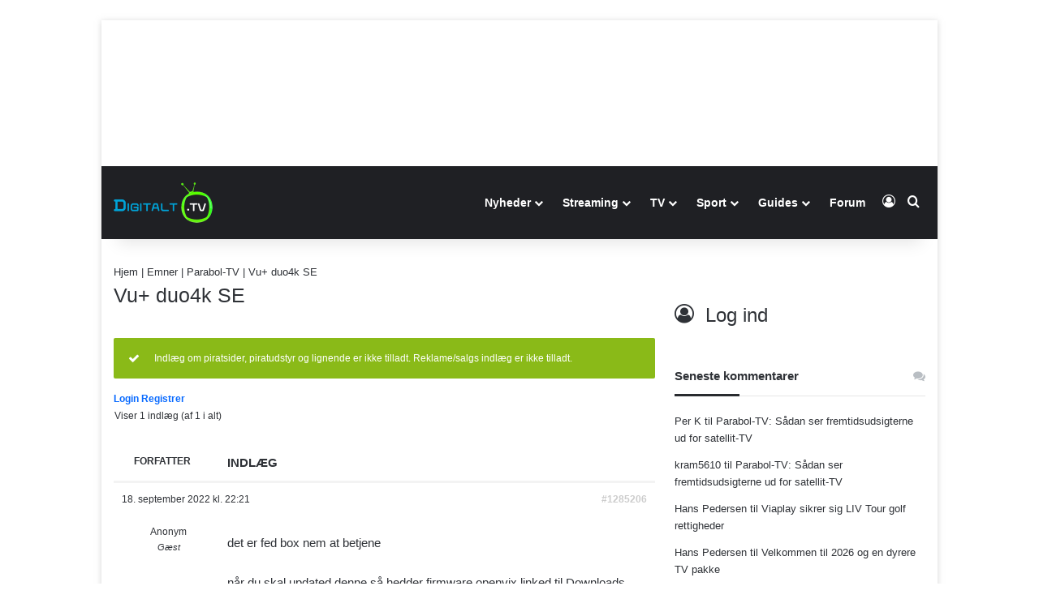

--- FILE ---
content_type: application/javascript
request_url: https://tags.tiqcdn.com/utag/jysk-fynske-medier/partners/prod/utag.js
body_size: 42679
content:
//tealium universal tag - utag.loader ut4.0.202601191444, Copyright 2026 Tealium.com Inc. All Rights Reserved.
var utag_condload=false;window.__tealium_twc_switch=false;try{try{window.utag_cfg_ovrd=window.utag_cfg_ovrd||{};window.utag_cfg_ovrd.always_set_v_id=true;window.utag_cfg_ovrd.split_cookie=false;}catch(e){console.log(e)}}catch(e){console.log(e);}
if(!utag_condload){try{try{if(!document.domain.includes("proff")){(function(w){if(typeof utag_data=="undefined"){utag_data={};}
if(document.domain.includes("nykavis.dk")||document.domain.includes("mvstepadsstaging.kinsta.cloud")){w.utag_data.cookiepaywall_id="v2";}
hostnames=[{hostname:"mediasummit.io",cookiepaywall_id:"none",exclude_locations:["https://mediasummit.io/privatlivs-og-cookiepolitik/"]},{hostname:"summit.hubble.dk",cookiepaywall_id:"none",exclude_locations:["https://www.kommerSnart.dk/privacy"]},{hostname:"www.tilbudsugen.dk",cookiepaywall_id:"none",exclude_locations:["https://www.tilbudsugen.dk/privacy"]},{hostname:"tilbudsugen.29x.dk",cookiepaywall_id:"none",exclude_locations:[""]},{hostname:"www.viikkotarjoukset.fi",cookiepaywall_id:"none",exclude_locations:["https://www.viikkotarjoukset.fi/privacy"]},{hostname:"www.kampanjveckan.se",cookiepaywall_id:"none",exclude_locations:["https://www.kampanjveckan.se/privacy"]},{hostname:"myshopping-test.vercel.app",cookiepaywall_id:"none",exclude_locations:["https://www.tilbudsugen.dk/privacy"]},{hostname:"3point.dk",cookiepaywall_id:"none",exclude_locations:["https://3point.dk/privatlivspolitik/"]},{hostname:"barcelonafc.dk",cookiepaywall_id:"none",exclude_locations:["https://www.barcelonafc.dk/privatlivspolitik"]},{hostname:"www.barcelonafc.dk",cookiepaywall_id:"none",exclude_locations:["https://www.barcelonafc.dk/privatlivspolitik"]},{hostname:"baregomad.dk",cookiepaywall_id:"none",exclude_locations:["https://baregomad.dk/cookies-og-persondata/"]},{hostname:"staging.marialottes.dk",cookiepaywall_id:"none",exclude_locations:["https://bloggerspace.dk/privatlivspolitik/"]},{hostname:"www.beetrootbakery.dk",cookiepaywall_id:"none",exclude_locations:["https://bloggerspace.dk/privatlivspolitik/"]},{hostname:"mariasilje.dk",cookiepaywall_id:"none",exclude_locations:["https://bloggerspace.dk/privatlivspolitik/"]},{hostname:"anna-mad.dk",cookiepaywall_id:"none",exclude_locations:["https://bloggerspace.dk/privatlivspolitik/"]},{hostname:"marialottes.dk",cookiepaywall_id:"none",exclude_locations:["https://bloggerspace.dk/privatlivspolitik/"]},{hostname:"www.foodfanatic.dk",cookiepaywall_id:"none",exclude_locations:["https://bloggerspace.dk/privatlivspolitik/"]},{hostname:"majspassion.dk",cookiepaywall_id:"none",exclude_locations:["https://bloggerspace.dk/privatlivspolitik/"]},{hostname:"albertestengaard.dk",cookiepaywall_id:"none",exclude_locations:["https://bloggerspace.dk/privatlivspolitik/"]},{hostname:"emmaolsen.dk",cookiepaywall_id:"none",exclude_locations:["https://bloggerspace.dk/privatlivspolitik/"]},{hostname:"muttionline.dk",cookiepaywall_id:"none",exclude_locations:["https://bloggerspace.dk/privatlivspolitik/"]},{hostname:"biltesteren.dk",cookiepaywall_id:"none",exclude_locations:["https://biltesteren.dk/gdpr/"]},{hostname:"biltesteren.juelsgaard.dk",cookiepaywall_id:"none",exclude_locations:[""]},{hostname:"test.bornholmermarked.dk",cookiepaywall_id:"v2",exclude_locations:["https://www.bornholmermarked.dk/cookiepolicy"]},{hostname:"www.bornholmermarked.dk",cookiepaywall_id:"v2",exclude_locations:["https://www.bornholmermarked.dk/cookiepolicy"]},{hostname:"connery.dk",cookiepaywall_id:"none",exclude_locations:["https://connery.dk/cookies/"]},{hostname:"mmm.dk",cookiepaywall_id:"none",exclude_locations:["https://mmm.dk/cookies/"]},{hostname:"mandekogebogen.dk",cookiepaywall_id:"none",exclude_locations:["https://mandekogebogen.dk/cookies/"]},{hostname:"byenidag.dk",cookiepaywall_id:"none",exclude_locations:["https://mandekogebogen.dk/cookies/"]},{hostname:"digitalt.tv",cookiepaywall_id:"none",exclude_locations:["https://digitalt.tv/om/privatliv-og-cookies-pa-digitalt-tv"]},{hostname:"staging.digitalt.tv",cookiepaywall_id:"none",exclude_locations:["https://digitalt.tv/om/privatliv-og-cookies-pa-digitalt-tv"]},{hostname:"dbu.dk",cookiepaywall_id:"none",exclude_locations:["https://www.dbu.dk/om-dbu/privatlivspolitik/"]},{hostname:"dbukoebenhavn.dk",cookiepaywall_id:"none",exclude_locations:["https://dbukoebenhavn.dk/om-os/privatlivspolitik/"]},{hostname:"dbusjaelland.dk",cookiepaywall_id:"none",exclude_locations:["https://www.dbusjaelland.dk/klubinfo/klubservice/persondata/privatlivspolitik/"]},{hostname:"dbujylland.dk",cookiepaywall_id:"none",exclude_locations:["https://www.dbujylland.dk/om-dbu-jylland/privatlivspolitik/"]},{hostname:"dbufyn.dk",cookiepaywall_id:"none",exclude_locations:["https://dbufyn.dk/om-dbu-fyn/privatlivspolitik/"]},{hostname:"dbulolland-falster.dk",cookiepaywall_id:"none",exclude_locations:["https://www.dbulolland-falster.dk/om-os/privatlivspolitik/"]},{hostname:"dbubornholm.dk",cookiepaywall_id:"none",exclude_locations:["https://www.dbubornholm.dk/om-dbu-bornholm/privatlivspolitik/"]},{hostname:"billet.dbu.dk",cookiepaywall_id:"none",exclude_locations:["https://www.dbu.dk/om-dbu/privatlivspolitik/"]},{hostname:"fordanmark.dk",cookiepaywall_id:"none",exclude_locations:["https://www.dbu.dk/om-dbu/privatlivspolitik/"]},{hostname:"kvindeliga.dk",cookiepaywall_id:"none",exclude_locations:["https://www.dbu.dk/om-dbu/privatlivspolitik/"]},{hostname:"fodboldskole.dbu.dk",cookiepaywall_id:"none",exclude_locations:["https://www.dbu.dk/om-dbu/privatlivspolitik/"]},{hostname:"test.dbu.dk",cookiepaywall_id:"none",exclude_locations:["https://www.dbu.dk/om-dbu/privatlivspolitik/"]},{hostname:"dommer.dbu.dk",cookiepaywall_id:"none",exclude_locations:["https://www.dbu.dk/om-dbu/privatlivspolitik/"]},{hostname:"futsal.dbu.dk",cookiepaywall_id:"none",exclude_locations:["https://www.dbu.dk/om-dbu/privatlivspolitik/"]},{hostname:"dev-fodboldskole.euwest01.umbraco.io",cookiepaywall_id:"none",exclude_locations:["https://www.dbu.dk/om-dbu/privatlivspolitik/"]},{hostname:"dev-dbu-fodboldskole.euwest01.umbraco.io",cookiepaywall_id:"none",exclude_locations:["https://www.dbu.dk/om-dbu/privatlivspolitik/"]},{hostname:"dbu-fodboldskole.euwest01.umbraco.io",cookiepaywall_id:"none",exclude_locations:["https://www.dbu.dk/om-dbu/privatlivspolitik/"]},{hostname:"mit.dbu.dk",cookiepaywall_id:"none",exclude_locations:["https://www.dbu.dk/om-dbu/privatlivspolitik/"]},{hostname:"test2025.billetlugen-billetter.dk",cookiepaywall_id:"none",exclude_locations:["https://www.dbu.dk/om-dbu/privatlivspolitik/"]},{hostname:"www.dbu.dk",cookiepaywall_id:"none",exclude_locations:["https://www.dbu.dk/om-dbu/privatlivspolitik/"]},{hostname:"www.dommer.dbu.dk",cookiepaywall_id:"none",exclude_locations:["https://www.dbu.dk/om-dbu/privatlivspolitik/"]},{hostname:"www.futsal.dbu.dk",cookiepaywall_id:"none",exclude_locations:["https://www.dbu.dk/om-dbu/privatlivspolitik/"]},{hostname:"www.dbukoebenhavn.dk",cookiepaywall_id:"none",exclude_locations:["https://dbukoebenhavn.dk/om-os/privatlivspolitik/"]},{hostname:"www.dbusjaelland.dk",cookiepaywall_id:"none",exclude_locations:["https://www.dbusjaelland.dk/klubinfo/klubservice/persondata/privatlivspolitik/"]},{hostname:"www.dbujylland.dk",cookiepaywall_id:"none",exclude_locations:["https://www.dbujylland.dk/om-dbu-jylland/privatlivspolitik/"]},{hostname:"www.dbufyn.dk",cookiepaywall_id:"none",exclude_locations:["https://dbufyn.dk/om-dbu-fyn/privatlivspolitik/"]},{hostname:"www.dbulolland-falster.dk",cookiepaywall_id:"none",exclude_locations:["https://www.dbulolland-falster.dk/om-os/privatlivspolitik/"]},{hostname:"www.dbubornholm.dk",cookiepaywall_id:"none",exclude_locations:["https://www.dbubornholm.dk/om-dbu-bornholm/privatlivspolitik/"]},{hostname:"www.billet.dbu.dk",cookiepaywall_id:"none",exclude_locations:["https://www.dbu.dk/om-dbu/privatlivspolitik/"]},{hostname:"www.fordanmark.dk",cookiepaywall_id:"none",exclude_locations:["https://www.dbu.dk/om-dbu/privatlivspolitik/"]},{hostname:"www.kvindeliga.dk",cookiepaywall_id:"none",exclude_locations:["https://www.dbu.dk/om-dbu/privatlivspolitik/"]},{hostname:"www.fodboldskole.dbu.dk",cookiepaywall_id:"none",exclude_locations:["https://www.dbu.dk/om-dbu/privatlivspolitik/"]},{hostname:"www.test.dbu.dk",cookiepaywall_id:"none",exclude_locations:["https://www.dbu.dk/om-dbu/privatlivspolitik/"]},{hostname:"dev-dbu-fordanmark.euwest01.umbraco.io",cookiepaywall_id:"none",exclude_locations:["https://www.dbu.dk/om-dbu/privatlivspolitik/"]},{hostname:"test.a-liga.dk",cookiepaywall_id:"none",exclude_locations:["https://www.dbu.dk/om-dbu/privatlivspolitik/"]},{hostname:"www.a-liga.dk",cookiepaywall_id:"none",exclude_locations:["https://www.dbu.dk/om-dbu/privatlivspolitik/"]},{hostname:"www.b-liga.dk",cookiepaywall_id:"none",exclude_locations:["https://www.dbu.dk/om-dbu/privatlivspolitik/"]},{hostname:"www.c-liga.dk",cookiepaywall_id:"none",exclude_locations:["https://www.dbu.dk/om-dbu/privatlivspolitik/"]},{hostname:"www.ligaforbundet.dk",cookiepaywall_id:"none",exclude_locations:["https://www.dbu.dk/om-dbu/privatlivspolitik/"]},{hostname:"seniornews.hubblelab.dk",cookiepaywall_id:"none",exclude_locations:["https://seniornews.dk/cookie-og-privatslivspolitik/"]},{hostname:"seniorhaandbogen.hubblelab.dk",cookiepaywall_id:"none",exclude_locations:["https://seniorhaandbogen.dk/cookie-og-privatslivspolitik/"]},{hostname:"fagligsenior.hubblelab.dk",cookiepaywall_id:"none",exclude_locations:["https://fagligsenior.dk/cookie-og-privatslivspolitik/"]},{hostname:"seniornews.dk",cookiepaywall_id:"none",exclude_locations:["https://seniornews.dk/cookie-og-privatslivspolitik/"]},{hostname:"seniorhaandbogen.dk",cookiepaywall_id:"none",exclude_locations:["https://seniorhaandbogen.dk/cookie-og-privatslivspolitik/"]},{hostname:"fagligsenior.dk",cookiepaywall_id:"none",exclude_locations:["https://fagligsenior.dk/cookie-og-privatslivspolitik/"]},{hostname:"www.sif4ever.dk",cookiepaywall_id:"none",exclude_locations:["https://www.motionsfeltet.dk/privatlivspolitik/"]},{hostname:"ftgruppen.dk",cookiepaywall_id:"none",exclude_locations:["https://www.fjordavisen.nu/?Side=107"]},{hostname:"ftfordele.dk",cookiepaywall_id:"none",exclude_locations:["https://www.fjordavisen.nu/?Side=107"]},{hostname:"www.sydhavsradio.dk",cookiepaywall_id:"none",exclude_locations:["https://sydhavsradio.dk/privatlivspolitik/"]},{hostname:"sydhavsradio.dk",cookiepaywall_id:"none",exclude_locations:["https://sydhavsradio.dk/privatlivspolitik/"]},{hostname:"play.folketidende.dk",cookiepaywall_id:"none",exclude_locations:["https://www.folketidende.dk/nyhedsoverblik/cookie-og-privatslivspolitik"]},{hostname:"annoncering.folketidende.dk",cookiepaywall_id:"none",exclude_locations:["https://ocast.com/dk/privacy-policy"]},{hostname:"gastrofun.dk",cookiepaywall_id:"v2",exclude_locations:["https://gastrofun.dk/legal/"]},{hostname:"www.gastrofun.dk",cookiepaywall_id:"v2",exclude_locations:["https://gastrofun.dk/legal/"]},{hostname:"gastromand.dk",cookiepaywall_id:"v2",exclude_locations:["https://gastromand.dk/privatlivspolitik/"]},{hostname:"www.golf.dk",cookiepaywall_id:"none",exclude_locations:["https://www.golf.dk/privatlivspolitik"]},{hostname:"www.hardwareonline.dk",cookiepaywall_id:"none",exclude_locations:["https://hardwareonline.dk/c-cookiepolitik"]},{hostname:"hardwareonline.dk",cookiepaywall_id:"none",exclude_locations:[""]},{hostname:"nytsite.hardwareonline.dk",cookiepaywall_id:"none",exclude_locations:[""]},{hostname:"www.babygalleri.dk",cookiepaywall_id:"none",exclude_locations:["https://heymate.dk/vilkaar-og-privatlivspolitik/"]},{hostname:"www.bilgalleri.dk",cookiepaywall_id:"none",exclude_locations:["https://heymate.dk/vilkaar-og-privatlivspolitik/"]},{hostname:"www.boliggalleri.dk",cookiepaywall_id:"none",exclude_locations:["https://heymate.dk/vilkaar-og-privatlivspolitik/"]},{hostname:"www.baadgalleri.dk",cookiepaywall_id:"none",exclude_locations:["https://heymate.dk/vilkaar-og-privatlivspolitik/"]},{hostname:"www.cykelgalleri.dk",cookiepaywall_id:"none",exclude_locations:["https://heymate.dk/vilkaar-og-privatlivspolitik/"]},{hostname:"www.gnavergalleri.dk",cookiepaywall_id:"none",exclude_locations:["https://heymate.dk/vilkaar-og-privatlivspolitik/"]},{hostname:"www.hestegalleri.dk",cookiepaywall_id:"none",exclude_locations:["https://heymate.dk/vilkaar-og-privatlivspolitik/"]},{hostname:"www.hifigalleri.dk",cookiepaywall_id:"none",exclude_locations:["https://heymate.dk/vilkaar-og-privatlivspolitik/"]},{hostname:"www.havebazoom.dk",cookiepaywall_id:"none",exclude_locations:["https://heymate.dk/vilkaar-og-privatlivspolitik/"]},{hostname:"www.baboom.dk",cookiepaywall_id:"none",exclude_locations:["https://heymate.dk/vilkaar-og-privatlivspolitik/"]},{hostname:"www.hundegalleri.dk",cookiepaywall_id:"none",exclude_locations:["https://heymate.dk/vilkaar-og-privatlivspolitik/"]},{hostname:"www.kattegalleri.dk",cookiepaywall_id:"none",exclude_locations:["https://heymate.dk/vilkaar-og-privatlivspolitik/"]},{hostname:"www.lastbilgalleri.dk",cookiepaywall_id:"none",exclude_locations:["https://heymate.dk/vilkaar-og-privatlivspolitik/"]},{hostname:"www.morethanaclub.dk",cookiepaywall_id:"none",exclude_locations:["https://heymate.dk/vilkaar-og-privatlivspolitik/"]},{hostname:"www.motorcykelgalleri.dk",cookiepaywall_id:"none",exclude_locations:["https://heymate.dk/vilkaar-og-privatlivspolitik/"]},{hostname:"www.rcgalleri.dk",cookiepaywall_id:"none",exclude_locations:["https://heymate.dk/vilkaar-og-privatlivspolitik/"]},{hostname:"www.scootergalleri.dk",cookiepaywall_id:"none",exclude_locations:["https://heymate.dk/vilkaar-og-privatlivspolitik/"]},{hostname:"www.traktorgalleri.dk",cookiepaywall_id:"none",exclude_locations:["https://heymate.dk/vilkaar-og-privatlivspolitik/"]},{hostname:"www.golfbox.dk",cookiepaywall_id:"none",exclude_locations:["https://golfbox.dk/privacy.asp?language=1030"]},{hostname:"test.golfbox.dk",cookiepaywall_id:"none",exclude_locations:["https://golfbox.dk/privacy.asp?language=1030"]},{hostname:"indidansk.dk",cookiepaywall_id:"none",exclude_locations:["https://indidansk.dk/cookies/"]},{hostname:"ksdh.dk",cookiepaywall_id:"none",exclude_locations:["https://ksdh.dk/cookie-og-privatlivspolitik/"]},{hostname:"localeyes.dk",cookiepaywall_id:"v2",exclude_locations:["https://localeyes.dk/cookie-og-privatlivspolitik/"]},{hostname:"madridista.dk",cookiepaywall_id:"v2",exclude_locations:[""]},{hostname:"www.madridista.dk",cookiepaywall_id:"v2",exclude_locations:[""]},{hostname:"forum.madridista.dk",cookiepaywall_id:"v2",exclude_locations:[""]},{hostname:"mettesmadmagi.dk",cookiepaywall_id:"none",exclude_locations:["https://mettesmadmagi.dk/cookie-og-privatlivspolitik/"]},{hostname:"www.motionsfeltet.dk",cookiepaywall_id:"none",exclude_locations:["https://www.motionsfeltet.dk/privatlivspolitik/"]},{hostname:"fjordavisen.nu",cookiepaywall_id:"v2",exclude_locations:["https://fjordavisen.nu/privatlivspolitik/"]},{hostname:"randersidag.dk",cookiepaywall_id:"v2",exclude_locations:["https://randersidag.dk/privatlivspolitik/"]},{hostname:"www.netavisen.nu",cookiepaywall_id:"none",exclude_locations:["https://www.netavisen.nu/privatlivspolitik-cookiepolitik/"]},{hostname:"nyheder.dk",cookiepaywall_id:"none",exclude_locations:["https://nyheder.dk/content/cookie-og-privatlivspolitik"]},{hostname:"kendte.dk",cookiepaywall_id:"none",exclude_locations:["https://kendte.dk/content/cookie-og-privatlivspolitik"]},{hostname:"www.nyheder.dk",cookiepaywall_id:"none",exclude_locations:["https://nyheder.dk/content/cookie-og-privatlivspolitik"]},{hostname:"www.kendte.dk",cookiepaywall_id:"none",exclude_locations:["https://kendte.dk/content/cookie-og-privatlivspolitik"]},{hostname:"beta.nyheder.dk",cookiepaywall_id:"v2",exclude_locations:["https://nyheder.dk/content/cookie-og-privatlivspolitik"]},{hostname:"beta.kendte.dk",cookiepaywall_id:"none",exclude_locations:["https://kendte.dk/content/cookie-og-privatlivspolitik"]},{hostname:"oldtrafford.dk",cookiepaywall_id:"v2",exclude_locations:["https://oldtrafford.dk/privatlivspolitik/"]},{hostname:"presse-fotos.dk",cookiepaywall_id:"none",exclude_locations:["https://presse-fotos.dk/privatlivspolitik/"]},{hostname:"barcafans.dk",cookiepaywall_id:"v2",exclude_locations:["https://barcafans.dk/privatlivspolitik-cookies"]},{hostname:"sport.dk",cookiepaywall_id:"v2",exclude_locations:["https://sport.dk/privatlivspolitik"]},{hostname:"bifsupporters.dk",cookiepaywall_id:"v2",exclude_locations:["https://bifsupporters.dk/privatlivspolitik-cookies"]},{hostname:"www.fodbold-transfers.dk",cookiepaywall_id:"none",exclude_locations:["https://www.fodbold-transfers.dk/om/cookies/"]},{hostname:"fodbold.dk",cookiepaywall_id:"v2",exclude_locations:["https://fodbold.dk/privatlivspolitik/"]},{hostname:"sportsflash.no",cookiepaywall_id:"v2",exclude_locations:["https://sportsflash.no/personvern-og-cookies/"]},{hostname:"test-pages.bppb.link",cookiepaywall_id:"none",exclude_locations:["https://www.imdb.com/privacy/?ref_=ft_pvc"]},{hostname:"www.gratisskole.dk",cookiepaywall_id:"none",exclude_locations:["https://www.gratisskole.dk/cookie-og-privatlivspolitik/"]},{hostname:"www.goquiz.dk",cookiepaywall_id:"none",exclude_locations:["https://www.goquiz.dk/cookie-og-privatlivspolitik/"]},{hostname:"vielskermad.dk",cookiepaywall_id:"none",exclude_locations:["https://vielskermad.dk/cookie-og-privatlivspolitik/"]},{hostname:"vielskermad.kjmedia.dk",cookiepaywall_id:"none",exclude_locations:["https://vielskermad.dk/cookie-og-privatlivspolitik/"]},{hostname:"staging.vielskermad.dk",cookiepaywall_id:"none",exclude_locations:["https://vielskermad.dk/cookie-og-privatlivspolitik/"]},{hostname:"adops.stepdev.dk",cookiepaywall_id:"none",exclude_locations:[""]},{hostname:"www.metalligaen.tv",cookiepaywall_id:"none",exclude_locations:["https://www.metalligaen.tv/da/privacy-policy"]},{hostname:"pre.vores-randers.dk",cookiepaywall_id:"none",exclude_locations:["https://voresdigital.dk/privatlivspolitik/"]},{hostname:"pre.vores-hjorring.dk",cookiepaywall_id:"none",exclude_locations:["https://voresdigital.dk/privatlivspolitik/"]},{hostname:"www.podradio.dk",cookiepaywall_id:"none",exclude_locations:["https://www.podradio.dk/privacy-policy/"]},{hostname:"politiskreklame.dk",cookiepaywall_id:"none",exclude_locations:["https://politiskreklame.dk/privatliv"]},];let obj=hostnames.find(o=>o.hostname===document.location.hostname);const voresby_regex=new RegExp('.*(vores-|voresby).*\.dk');if(voresby_regex.test(document.location.hostname)){obj={hostname:"voresdigital.dk",cookiepaywall_id:"none",exclude_locations:["https://voresdigital.dk/privatlivspolitik/"]}}
if(obj){if(obj.cookiepaywall_id!="none"){w.utag_data.cookiepaywall_id=obj.cookiepaywall_id;}
utag_data.injectCookielist=false;if(obj.exclude_locations.includes((document.location.href).replace(/\/$/,''))){utag_data.injectCookielist=true;}
function containsURL(str){return document.location.href.replace(/\/$/,'').includes(str.replace(/\/$/,''));}
if(obj.exclude_locations==""||obj.exclude_locations==[""]||!obj.exclude_locations.some(containsURL)){let obj=hostnames.find(o=>o.hostname===document.location.hostname);if(voresby_regex.test(document.location.hostname)){obj={hostname:"voresdigital.dk",cookiepaywall_id:"none",exclude_locations:["https://voresdigital.dk/privatlivspolitik/"]}}
if(obj){var isMobile=window.location.href.indexOf("/mobile.html")>-1;if(isMobile===false){window.gdprAppliesGlobally=true;(function(){function a(e){if(!window.frames[e]){if(document.body&&document.body.firstChild){var t=document.body;var n=document.createElement("iframe");n.style.display="none";n.name=e;n.title=e;t.insertBefore(n,t.firstChild);}
else{setTimeout(function(){a(e);},5);}}}
function e(n,r,o,c,s){function e(e,t,n,a){if(typeof n!=="function"){return;}
if(!window[r]){window[r]=[];}
var i=false;if(s){i=s(e,t,n);}
if(!i){window[r].push({command:e,parameter:t,callback:n,version:a});}}
e.stub=true;function t(a){if(!window[n]||window[n].stub!==true){return;}
if(!a.data){return;}
var i=typeof a.data==="string";var e;try{e=i?JSON.parse(a.data):a.data;}
catch(t){return;}
if(e[o]){var r=e[o];window[n](r.command,r.parameter,function(e,t){var n={};n[c]={returnValue:e,success:t,callId:r.callId};a.source.postMessage(i?JSON.stringify(n):n,"*");},r.version);}}
if(typeof window[n]!=="function"){window[n]=e;if(window.addEventListener){window.addEventListener("message",t,false);}
else{window.attachEvent("onmessage",t);}}}
e("__tcfapi","__tcfapiBuffer","__tcfapiCall","__tcfapiReturn");a("__tcfapiLocator");(function(e){var t=document.createElement("script");t.id="spcloader";t.type="text/javascript";t.async=true;t.src="https://sdk.privacy-center.org/"+e+"/loader.js?target="+document.location.hostname;t.charset="utf-8";var n=document.getElementsByTagName("script")[0];n.parentNode.insertBefore(t,n);})("d0661bea-d696-4069-b308-11057215c4c4");})();}}}}})(window);}}catch(e){console.log(e)}}catch(e){console.log(e);}}
if(!utag_condload){try{try{(function(){var originalPushState=history.pushState;var originalReplaceState=history.replaceState;var listeners=[];history.pushState=function(){for(var i=0;i<listeners.length;i++){listeners[i].apply(this,arguments);}
return originalPushState.apply(history,arguments);};history.replaceState=function(){if(!document.domain.includes("boligsiden.dk")&&!document.domain.includes("deal.dk")&&!document.domain.includes("avisfordele.dk")){for(var i=0;i<listeners.length;i++){listeners[i].apply(this,arguments);}}
return originalReplaceState.apply(history,arguments);};window.addHistoryChangeListener=function(listener){listeners.push(listener);};window.removeHistoryChangeListener=function(listener){var index=listeners.indexOf(listener);if(index>-1){listeners.splice(index,1);}};})();}catch(e){console.log(e)}}catch(e){console.log(e);}}
if(!utag_condload){try{try{var clear_targeting=function(){window.googletag=window.googletag||{};window.googletag.cmd=window.googletag.cmd||[];googletag.cmd.push(function(){console.log("clearing targeting")
googletag.pubads().clearTargeting();});}
if(document.domain.includes("boligsiden.dk")||document.domain.includes("proff.dk")||document.domain.includes("tilbudsugen.dk")||document.domain.includes("bornholmermarked.dk")||document.domain.includes("golf.dk")||document.domain.includes("allabolag.se")){window.removeHistoryChangeListener(clear_targeting);window.addHistoryChangeListener(clear_targeting);}}catch(e){console.log(e)}}catch(e){console.log(e);}}
if(!utag_condload){try{try{window.googletag=window.googletag||{};window.googletag.cmd=window.googletag.cmd||[];function stringToArray(str){if(typeof str!=='string')return[];return str.replace(/\s+/g,'').split(',').filter(Boolean);}
var digiseg_data=[];(async function(){window.Digiseg="NONE";const apikey="7pqx5PmAzlLt9G6YEbxVfU2BFtZM3QkPZ6LX5JucGYROLzJ0NPNdVnt3WTqj1vml";const response=await fetch("https://api.digiseg.net/audiences?include=core",{"method":"GET","headers":{"X-API-KEY":apikey}});window.Digiseg=await response.json();if(!Digiseg.audiences){return;}
var data="";for(let i=0;i<Digiseg["audiences"].length;i++){if(i<Digiseg["audiences"].length-1){data+=Digiseg["audiences"][i]["code"]+", ";}else{data+=Digiseg["audiences"][i]["code"];}}
digiseg_data=stringToArray(data);googletag.cmd.push(function(){googletag.pubads().setTargeting("digiseg",digiseg_data);});addDigisegToUtag(data);})();var send_digiseg=function(){googletag.cmd.push(function(){googletag.pubads().setTargeting("digiseg",digiseg_data);});};window.removeHistoryChangeListener(send_digiseg);window.addHistoryChangeListener(send_digiseg);function splitByLetter(values){const result={};if(!values)return result;if(typeof values==="string")values=[values];if(!Array.isArray(values)||values.length===0)return result;for(const val of values){const match=val.match(/^(ba|[a-n])(\d)$/);if(match){const letter=match[1];result[letter]=val;}}
return result;}
function addDigisegToUtag(data){if(utag.data){utag.data.Digiseg=data
var grouped=splitByLetter(data);utag.data.digiseg_home_type=grouped.a;utag.data.digiseg_savings=grouped.b;utag.data.digiseg_lifecycle=grouped.c;utag.data.digiseg_cars=grouped.d;utag.data.digiseg_children=grouped.e;utag.data.digiseg_education=grouped.f;utag.data.digiseg_neighbourhood=grouped.g;utag.data.digiseg_income=grouped.h;utag.data.digiseg_home_ownership=grouped.j;utag.data.digiseg_building_age=grouped.k;utag.data.digiseg_living_space=grouped.l;utag.data.digiseg_tech_level=grouped.n;utag.data.digiseg_business_size=grouped.ba;}else{setTimeout(()=>{addDigisegToUtag(data)},300);}}}catch(e){console.log(e)}}catch(e){console.log(e);}}
if(!utag_condload){try{try{(function(w,d){var PURPOSE_MAP={Functional:[1,5],Marketing:[2,3,4,6,9,10],Statistic:[7,8]};var COOKIE_NAME="step_consent";var COOKIE_PATH=";path=/";function setStepConsentCookie(value){d.cookie=COOKIE_NAME+"="+value.toString()+COOKIE_PATH;}
function tcDataToLabels(tcData){try{var labels=[];if(!tcData||!tcData.purpose||!tcData.purpose.consents){return"no_consent";}
var cons=tcData.purpose.consents;Object.keys(PURPOSE_MAP).forEach(function(label){var purposes=PURPOSE_MAP[label];for(var i=0;i<purposes.length;i++){var pid=purposes[i];if(cons&&cons.hasOwnProperty(pid)&&!!cons[pid]){if(labels.indexOf(label)===-1)labels.push(label);break;}}});if(labels.length===0)return"no_consent";return labels;}catch(e){return"no_consent";}}
function readEuConsentCookie(){try{var cookies=d.cookie.split(";").map(function(c){return c.trim();});for(var i=0;i<cookies.length;i++){if(cookies[i].indexOf("euconsent-v2=")===0){return true;}}}catch(e){}
return false;}
function handleTcData(tcData){var labelsOrNo=tcDataToLabels(tcData);setStepConsentCookie(Array.isArray(labelsOrNo)?labelsOrNo:labelsOrNo);}
function initIabApi(){try{if(typeof w.__tcfapi==='function'){try{w.__tcfapi('getTCData',2,function(tcData,success){if(success&&tcData)handleTcData(tcData);});}catch(e){}
try{w.__tcfapi('addEventListener',2,function(tcData,success){if(success&&tcData)handleTcData(tcData);});}catch(e){}
return true;}}catch(e){}
return false;}
function initDidomi(){try{if(w.didomi&&typeof w.didomi.on==='function'){w.didomi.on('consent.changed',function(){if(!initIabApi()){var labels=[];try{if(w.didomi.getUserConsentStatusForPurpose&&w.didomi.getUserConsentStatusForPurpose('functional')){labels.push('Functional');}}catch(e){}
try{if(w.didomi.getUserConsentStatusForPurpose&&w.didomi.getUserConsentStatusForPurpose('statistics')){labels.push('Statistic');}}catch(e){}
try{if(w.didomi.getUserConsentStatusForPurpose&&w.didomi.getUserConsentStatusForPurpose('marketing')){labels.push('Marketing');}}catch(e){}
setStepConsentCookie(labels.length?labels:"no_consent");}});return true;}}catch(e){}
return false;}
function fallback(){if(readEuConsentCookie()){setStepConsentCookie("no_consent");}else{setStepConsentCookie("no_consent");}}
function boot(){var did=false;try{did=initIabApi();}catch(e){did=false;}
if(!did){if(!initDidomi()){var tries=0;var maxTries=10;var iv=setInterval(function(){tries++;if(initIabApi()||initDidomi()){clearInterval(iv);}else if(tries>=maxTries){clearInterval(iv);fallback();}},300);}}}
boot();})(window,document);}catch(e){console.log(e)}}catch(e){console.log(e);}}
if(!utag_condload){try{try{if(document.domain.includes("boligsiden.dk")){var match=document.cookie.match(new RegExp("(^| )step_consent([^;]+)"));if(typeof match!="undefined"){utag_cfg_ovrd.noview=false;}}}catch(e){console.log(e)}}catch(e){console.log(e);}}
if(!utag_condload){try{try{const devdomains=["stage.","staging.","test.","dev.","probe.","pre.","prelive.","local.","alpha.","event."];if(devdomains.some(v=>document.domain.includes(v))){window.utag_data.is_dev_domain=true;}else{window.utag_data.is_dev_domain=false;}}catch(e){console.log(e)}}catch(e){console.log(e);}}
if(!utag_condload){try{try{window.googletag=window.googletag||{};window.googletag.cmd=window.googletag.cmd||[];async function getNeuwoTopics(){const domain=document.URL.match(/^(https?:\/\/[^?]*)/)[0]
const url="https://stepnetwork.neuwo.ai/api/aitopics/stepnetwork/GetAiTopics?token=stepnetwork-9m79lLHc6ZBPAv&url="+domain;try{const response=await fetch(url,{headers:{"accept":"application/json",},});if(!response.ok){throw new Error(`Response status:${response.status}`);}
utag_data.neuwo_iab=[];utag_data.neuwo_tags=[];const json=await response.json();utag_data.neuwo_result=json;json.marketing_categories.iab_tier_1.forEach((cat)=>{var tier1=cat.label.replaceAll(" ","_");tier1=tier1.replaceAll("&","and")
utag_data.neuwo_iab.push(tier1)})
json.smart_tags.forEach((tag)=>{utag_data.neuwo_iab.push(tag.name)})
window.step_contextual=utag_data.neuwo_iab;googletag.cmd.push(function(){googletag.pubads().setTargeting("step_contextual",utag_data.neuwo_iab);});json.tags.forEach((tag)=>{utag_data.neuwo_tags.push(tag.value)})
console.log(json);}catch(error){console.log("Neuwo - context missing")}}
if(!document.domain.includes("boligsiden")&&!document.domain.includes("proff")){getNeuwoTopics();}
window.removeHistoryChangeListener(getNeuwoTopics);window.addHistoryChangeListener(getNeuwoTopics);}catch(e){console.log(e)}}catch(e){console.log(e);}}
if(typeof utag=="undefined"&&!utag_condload){var utag={id:"jysk-fynske-medier.partners",o:{},sender:{},send:{},rpt:{ts:{a:new Date()}},dbi:[],db_log:[],loader:{q:[],lc:0,f:{},p:0,ol:0,wq:[],lq:[],bq:{},bk:{},rf:0,ri:0,rp:0,rq:[],ready_q:[],sendq:{"pending":0},run_ready_q:function(){for(var i=0;i<utag.loader.ready_q.length;i++){utag.DB("READY_Q:"+i);try{utag.loader.ready_q[i]()}catch(e){utag.DB(e)};}},lh:function(a,b,c){a=""+location.hostname;b=a.split(".");c=(/\.co\.|\.com\.|\.org\.|\.edu\.|\.net\.|\.asn\.|\...\.jp$/.test(a))?3:2;return b.splice(b.length-c,c).join(".");},WQ:function(a,b,c,d,g){utag.DB('WQ:'+utag.loader.wq.length);try{if(utag.udoname&&utag.udoname.indexOf(".")<0){utag.ut.merge(utag.data,window[utag.udoname],0);}
if(utag.cfg.load_rules_at_wait){utag.handler.LR(utag.data);}}catch(e){utag.DB(e)};d=0;g=[];for(a=0;a<utag.loader.wq.length;a++){b=utag.loader.wq[a];b.load=utag.loader.cfg[b.id].load;if(b.load==4){this.f[b.id]=0;utag.loader.LOAD(b.id)}else if(b.load>0){g.push(b);d++;}else{this.f[b.id]=1;}}
for(a=0;a<g.length;a++){utag.loader.AS(g[a]);}
if(d==0){utag.loader.END();}},AS:function(a,b,c,d){utag.send[a.id]=a;if(typeof a.src=='undefined'||!utag.ut.hasOwn(a,'src')){a.src=utag.cfg.path+((typeof a.name!='undefined')?a.name:'ut'+'ag.'+a.id+'.js')}
a.src+=(a.src.indexOf('?')>0?'&':'?')+'utv='+(a.v?utag.cfg.template+a.v:utag.cfg.v);utag.rpt['l_'+a.id]=a.src;b=document;this.f[a.id]=0;if(a.load==2){utag.DB("Attach sync: "+a.src);a.uid=a.id;b.write('<script id="utag_'+a.id+'" src="'+a.src+'"></scr'+'ipt>')
if(typeof a.cb!='undefined')a.cb();}else if(a.load==1||a.load==3){if(b.createElement){c='utag_jysk-fynske-medier.partners_'+a.id;if(!b.getElementById(c)){d={src:a.src,id:c,uid:a.id,loc:a.loc}
if(a.load==3){d.type="iframe"};if(typeof a.cb!='undefined')d.cb=a.cb;utag.ut.loader(d);}}}},GV:function(a,b,c){b={};for(c in a){if(a.hasOwnProperty(c)&&typeof a[c]!="function")b[c]=a[c];}
return b},OU:function(tid,tcat,a,b,c,d,f,g){g={};utag.loader.RDcp(g);try{if(typeof g['cp.OPTOUTMULTI']!='undefined'){c=utag.loader.cfg;a=utag.ut.decode(g['cp.OPTOUTMULTI']).split('|');for(d=0;d<a.length;d++){b=a[d].split(':');if(b[1]*1!==0){if(b[0].indexOf('c')==0){for(f in utag.loader.GV(c)){if(c[f].tcat==b[0].substring(1))c[f].load=0;if(c[f].tid==tid&&c[f].tcat==b[0].substring(1))return true;}
if(tcat==b[0].substring(1))return true;}else if(b[0]*1==0){utag.cfg.nocookie=true}else{for(f in utag.loader.GV(c)){if(c[f].tid==b[0])c[f].load=0}
if(tid==b[0])return true;}}}}}catch(e){utag.DB(e)}
return false;},RDdom:function(o){var d=document||{},l=location||{};o["dom.referrer"]=d.referrer;o["dom.title"]=""+d.title;o["dom.domain"]=""+l.hostname;o["dom.query_string"]=(""+l.search).substring(1);o["dom.hash"]=(""+l.hash).substring(1);o["dom.url"]=""+d.URL;o["dom.pathname"]=""+l.pathname;o["dom.viewport_height"]=window.innerHeight||(d.documentElement?d.documentElement.clientHeight:960);o["dom.viewport_width"]=window.innerWidth||(d.documentElement?d.documentElement.clientWidth:960);},RDcp:function(o,b,c,d){b=utag.loader.RC();for(d in b){if(d.match(/utag_(.*)/)){for(c in utag.loader.GV(b[d])){o["cp.utag_"+RegExp.$1+"_"+c]=b[d][c];}}}
for(c in utag.loader.GV((utag.cl&&!utag.cl['_all_'])?utag.cl:b)){if(c.indexOf("utag_")<0&&typeof b[c]!="undefined")o["cp."+c]=b[c];}},hasSplitUtagMainCookie:function(){return document.cookie.match(/([\s\S]*)utag_main_([\s\S]*)=([\s\S]*)/g);},hasUtagMainCookie:function(){return document.cookie.includes("utag_main=");},convertingToSplitCookies:function(){return utag.cfg.split_cookie&&utag.loader.hasUtagMainCookie();},revertingSplitCookies:function(){return!utag.cfg.split_cookie&&utag.loader.hasSplitUtagMainCookie();},readIndividualCookies:function(){if(!document.cookie||document.cookie===""){return{};}
var cookies=document.cookie.split("; ");return cookies.reduce(function(result,cookie){var kv=cookie.split("=");if(kv[0].startsWith("utag_")){var cookieName=kv[0].split("_")[1];var cookieNameWithTag="utag_"+cookieName;if(!result[cookieNameWithTag]){result[cookieNameWithTag]={};}
var nameTrimmed=kv[0].replace(cookieNameWithTag+"_","");result[cookieNameWithTag][nameTrimmed]=String(kv[1]).replace(/%3B/g,';')}
return result;},{});},RDqp:function(o,a,b,c){a=location.search+(location.hash+'').replace("#","&");if(utag.cfg.lowerqp){a=a.toLowerCase()};if(a.length>1){b=a.substring(1).split('&');for(a=0;a<b.length;a++){c=b[a].split("=");if(c.length>1){o["qp."+c[0]]=utag.ut.decode(c[1])}}}},RDmeta:function(o,a,b,h){a=document.getElementsByTagName("meta");for(b=0;b<a.length;b++){try{h=a[b].name||a[b].getAttribute("property")||"";}catch(e){h="";utag.DB(e)};if(utag.cfg.lowermeta){h=h.toLowerCase()};if(h!=""){o["meta."+h]=a[b].content}}},RDva:function(o){var readAttr=function(o,l){var a="",b;a=localStorage.getItem(l);if(!a||a=="{}")return;b=utag.ut.flatten({va:JSON.parse(a)});utag.ut.merge(o,b,1);}
try{readAttr(o,"tealium_va");readAttr(o,"tealium_va_"+o["ut.account"]+"_"+o["ut.profile"]);}catch(e){utag.DB(e)}},RDut:function(o,a){var t={};var d=new Date();var m=(utag.ut.typeOf(d.toISOString)=="function");o["ut.domain"]=utag.cfg.domain;o["ut.version"]=utag.cfg.v;t["tealium_event"]=o["ut.event"]=a||"view";t["tealium_visitor_id"]=o["ut.visitor_id"]=o["cp.utag_main_v_id"];t["tealium_session_id"]=o["ut.session_id"]=o["cp.utag_main_ses_id"];t["tealium_session_number"]=o["cp.utag_main__sn"];t["tealium_session_event_number"]=o["cp.utag_main__se"];try{t["tealium_datasource"]=utag.cfg.datasource;t["tealium_account"]=o["ut.account"]=utag.cfg.utid.split("/")[0];t["tealium_profile"]=o["ut.profile"]=utag.cfg.utid.split("/")[1];t["tealium_environment"]=o["ut.env"]="prod";}catch(e){utag.DB(e)}
t["tealium_random"]=Math.random().toFixed(16).substring(2);t["tealium_library_name"]="ut"+"ag.js";t["tealium_library_version"]=(utag.cfg.template+"0").substring(2);t["tealium_timestamp_epoch"]=Math.floor(d.getTime()/1000);t["tealium_timestamp_utc"]=(m?d.toISOString():"");d.setHours(d.getHours()-(d.getTimezoneOffset()/60));t["tealium_timestamp_local"]=(m?d.toISOString().replace("Z",""):"");utag.ut.merge(o,t,0);},RDses:function(o,a,c){a=(new Date()).getTime();c=(a+parseInt(utag.cfg.session_timeout))+"";if(!o["cp.utag_main_ses_id"]){o["cp.utag_main_ses_id"]=a+"";o["cp.utag_main__ss"]="1";o["cp.utag_main__se"]="1";o["cp.utag_main__sn"]=(1+parseInt(o["cp.utag_main__sn"]||0))+"";}else{o["cp.utag_main__ss"]="0";o["cp.utag_main__se"]=(1+parseInt(o["cp.utag_main__se"]||0))+"";}
o["cp.utag_main__pn"]=o["cp.utag_main__pn"]||"1";o["cp.utag_main__st"]=c;var ses_id=utag.loader.addExpSessionFlag(o["cp.utag_main_ses_id"]||a);var pn=utag.loader.addExpSessionFlag(o["cp.utag_main__pn"]);var ss=utag.loader.addExpSessionFlag(o["cp.utag_main__ss"]);var st=utag.loader.addExpSessionFlag(c);var se=utag.loader.addExpSessionFlag(o["cp.utag_main__se"]);utag.loader.SC("utag_main",{_sn:(o["cp.utag_main__sn"]||1),_se:se,_ss:ss,_st:st,ses_id:ses_id,_pn:pn});},containsExpSessionFlag:function(v){return String(v).replace(/%3B/g,';').includes(";exp-session");},addExpSessionFlag:function(v){return utag.loader.containsExpSessionFlag(v)?v:v+";exp-session";},containsExpFlag:function(v){return String(v).replace(/%3B/g,';').includes(";exp-");},addExpFlag:function(v,x){return utag.loader.containsExpFlag(v)?v:v+";exp-"+String(x);},RDpv:function(o){if(typeof utag.pagevars=="function"){utag.DB("Read page variables");utag.pagevars(o);}},RDlocalStorage:function(o){if(utag.cfg.ignoreLocalStorage){return;}
Object.keys(window.localStorage).forEach(function(localStorageKey){o["ls."+localStorageKey]=window.localStorage[localStorageKey];});},RDsessionStorage:function(o){if(utag.cfg.ignoreSessionStorage){return;}
Object.keys(window.sessionStorage).forEach(function(sessionStorageKey){o["ss."+sessionStorageKey]=window.sessionStorage[sessionStorageKey];});},convertCustomMultiCookies:function(){var cookiesToConvert={}
if(utag.loader.convertingToSplitCookies()){utag.loader.mapUtagCookies(function(parentCookie){cookiesToConvert[parentCookie.key]=cookiesToConvert[parentCookie.key]||{}
parentCookie.value.split('$').forEach(function(subCookie){var key=subCookie.split(':')[0]
var value=subCookie.split(':')[1]
cookiesToConvert[parentCookie.key][key]=(String(value).indexOf('%3Bexp-')!==-1&&String(value).indexOf('%3Bexp-session')===-1)?String(value).replace(/%3B/g,';')+'u':String(value).replace(/%3B/g,';');})})}else if(utag.loader.revertingSplitCookies()){utag.loader.mapUtagCookies(function(splitCookie){var parentCookieName=splitCookie.key.match(/^utag_[^_]*/)[0];var subCookieName=splitCookie.key.split(parentCookieName+'_')[1];cookiesToConvert[parentCookieName]=cookiesToConvert[parentCookieName]||{};cookiesToConvert[parentCookieName][subCookieName]=(String(splitCookie.value).indexOf('%3Bexp-')!==-1&&String(splitCookie.value).indexOf('%3Bexp-session'))===-1?String(splitCookie.value).replace(/%3B/g,';')+'u':String(splitCookie.value).replace(/%3B/g,';');})}
if(utag.loader.convertingToSplitCookies()){utag.loader.getUtagCookies().forEach(function(cookie){utag.loader.deleteCookie(cookie.key);});}else if(utag.loader.revertingSplitCookies()){utag.loader.deleteIndividualCookies();}
Object.keys(cookiesToConvert).forEach(function(key){utag.loader.SC(key,cookiesToConvert[key]);});},RD:function(o,a){utag.DB("utag.loader.RD");utag.DB(o);utag.loader.RDcp(o);if(utag.cfg.split_cookie){utag.loader.checkCookiesAgainstWhitelist();}
if(utag.loader.convertingToSplitCookies()||utag.loader.revertingSplitCookies()){utag.loader.convertCustomMultiCookies();}
if(!utag.loader.rd_flag){utag.loader.rd_flag=1;o["cp.utag_main__pn"]=(1+parseInt(o["cp.utag_main__pn"]||0))+"";var setVId=window.utag_cfg_ovrd&&window.utag_cfg_ovrd.always_set_v_id||false;if(setVId){o["cp.utag_main_v_id"]=o["cp.utag_main_v_id"]||utag.ut.vi((new Date()).getTime());utag.loader.SC("utag_main",{"v_id":o["cp.utag_main_v_id"]});}
utag.loader.RDses(o);}
if(a&&!utag.cfg.noview)utag.loader.RDses(o);utag.loader.RDqp(o);utag.loader.RDmeta(o);utag.loader.RDdom(o);utag.loader.RDut(o,a||"view");utag.loader.RDpv(o);utag.loader.RDva(o);utag.loader.RDlocalStorage(o);utag.loader.RDsessionStorage(o);},whitelistDefined:function(){return utag.cfg.split_cookie_allowlist&&Array.isArray(utag.cfg.split_cookie_allowlist);},cookieIsAllowed:function(key){return!utag.loader.whitelistDefined()||utag.cfg.split_cookie_allowlist.includes(key);},checkCookiesAgainstWhitelist:function(){if(!utag.loader.whitelistDefined()){return;}
utag.loader.mapUtagCookies(function(cookie){if(!utag.loader.cookieIsAllowed(cookie.key.replace("utag_main_",""))){utag.loader.deleteCookie(cookie.key);}},true);},deleteIndividualCookies:function(){utag.loader.mapUtagCookies(function(cookie){utag.loader.deleteCookie(cookie.key);});},deleteCookie:function(key){document.cookie=key+"=; path=/;domain="+utag.cfg.domain+";max-age=0;";},getUtagCookies:function(onlyUtagMain=false){var cookies=document.cookie.split("; ");var result=[];for(var i=0;i<cookies.length;i++){var cookie=cookies[i];if(cookie.startsWith(onlyUtagMain?"utag_main_":"utag_")){var kv=cookie.split("=");result.push({key:kv[0],value:kv[1]});}}
return result;},mapUtagCookies:function(mapFunction,onlyUtagMain=false){var cookies=utag.loader.getUtagCookies(onlyUtagMain);for(var i=0;i<cookies.length;i++){var cookie=cookies[i];mapFunction(cookie);}},filterArray:function(array,predicate){var y=0;for(var x=0;x<array.length;x++){if(predicate(array[x])){array[y]=array[x];y++;}}
array.length=y;},RC:function(a,x,b,c,d,e,f,g,h,i,j,k,l,m,n,o,v,ck,cv,r,s,t){o={};b=(""+document.cookie!="")?(document.cookie).split("; "):[];r=/^(.*?)=(.*)$/;s=/^(.*);exp-(.*)$/;t=(new Date()).getTime();var newMultiCookies;if(utag.loader.hasSplitUtagMainCookie()){newMultiCookies=utag.loader.readIndividualCookies();utag.loader.filterArray(b,function(cookie){return!cookie.startsWith("utag_")});}
for(c=0;c<b.length;c++){if(b[c].match(r)){ck=RegExp.$1;cv=RegExp.$2;}
e=utag.ut.decode(cv);if(typeof ck!="undefined"){if(ck.indexOf("ulog")==0||ck.indexOf("utag_")==0){e=cv.split("$");g=[];j={};for(f=0;f<e.length;f++){try{g=e[f].split(":");if(g.length>2){g[1]=g.slice(1).join(":");}
v="";if((""+g[1]).indexOf("~")==0){h=g[1].substring(1).split("|");for(i=0;i<h.length;i++)h[i]=utag.ut.decode(h[i]);v=h}else v=utag.ut.decode(g[1]);j[g[0]]=v;}catch(er){utag.DB(er)};}
o[ck]={};for(f in utag.loader.GV(j)){if(utag.ut.typeOf(j[f])=="array"){n=[];for(m=0;m<j[f].length;m++){if(j[f][m].match(s)){k=(RegExp.$2=="session")?(typeof j._st!="undefined"?j._st:t-1):parseInt(RegExp.$2);if(k>t)n[m]=(x==0)?j[f][m]:RegExp.$1;}}
j[f]=n.join("|");}else{j[f]=""+j[f];if(j[f].match(s)){k=(RegExp.$2=="session")?(typeof j._st!="undefined"?j._st:t-1):parseInt(RegExp.$2);j[f]=(k<t)?null:(x==0?j[f]:RegExp.$1);}}
if(j[f])o[ck][f]=j[f];}}else if(utag.cl[ck]||utag.cl['_all_']){o[ck]=e}}}
if(newMultiCookies){Object.keys(newMultiCookies).forEach(function(tag){o[tag]={};Object.keys(newMultiCookies[tag]).forEach(function(key){o[tag][key]=newMultiCookies[tag][key].split(';exp-')[0]})});}
return(a)?(o[a]?o[a]:{}):o;},SC:function(a,b,c,d,e,f,g,h,i,j,k,x,v){if(!a)return 0;if(a=="utag_main"&&utag.cfg.nocookie)return 0;v="";var date=new Date();var exp=new Date();var data;exp.setTime(date.getTime()+(365*24*60*60*1000));x=exp.toGMTString();if(c&&c==="da"||(utag.cfg.split_cookie&&c==='d')){x="Thu, 31 Dec 2009 00:00:00 GMT";data=utag.loader.GV(b);}else if(a.indexOf("utag_")!=0&&a.indexOf("ulog")!=0){if(typeof b!="object"){v=b}}else{if(utag.cfg.split_cookie){d=utag.loader.readIndividualCookies()[a]||{};data=utag.loader.GV(b);}else{d=utag.loader.RC(a,0);}
for(e in utag.loader.GV(b)){f=""+b[e];if(f.match(/^(.*);exp-(\d+)(\w)$/)){g=date.getTime()+parseInt(RegExp.$2)*((RegExp.$3=="h")?3600000:86400000);if(RegExp.$3=="u")g=parseInt(RegExp.$2);f=RegExp.$1+";exp-"+g;}
if(c=="i"){if(d[e]==null)d[e]=f;}else if(c=="d")delete d[e];else if(c=="a")d[e]=(d[e]!=null)?(f-0)+(d[e]-0):f;else if(c=="ap"||c=="au"){if(d[e]==null)d[e]=f;else{if(d[e].indexOf("|")>0){d[e]=d[e].split("|")}
g=(utag.ut.typeOf(d[e])=="array")?d[e]:[d[e]];g.push(f);if(c=="au"){h={};k={};for(i=0;i<g.length;i++){if(g[i].match(/^(.*);exp-(.*)$/)){j=RegExp.$1;}
if(typeof k[j]=="undefined"){k[j]=1;h[g[i]]=1;}}
g=[];for(i in utag.loader.GV(h)){g.push(i);}}
d[e]=g}}else d[e]=f;}
if(utag.loader.convertingToSplitCookies()===true){delete d[a];}
data=utag.loader.GV(d);h=new Array();for(g in data){if(utag.ut.typeOf(d[g])=="array"){for(c=0;c<d[g].length;c++){d[g][c]=encodeURIComponent(d[g][c])}
h.push(g+":~"+d[g].join("|"))}else h.push((g+":").replace(/[\,\$\;\?]/g,"")+encodeURIComponent(d[g]))}
if(h.length==0){h.push("");x=""}
v=(h.join("$"));}
if(utag.cfg.split_cookie&&c!=='da'&&c!=='d'){utag.loader.prepareAndWriteCookies(a,data,x);}else if(utag.cfg.split_cookie){utag.loader.mapUtagCookies(function(cookieInfo){var cookiesToDelete=Object.keys(data||{}).map(function(key){return a+'_'+key});if((c==='da'&&cookieInfo.key.startsWith(a))||(c==='d'&&cookiesToDelete.indexOf(cookieInfo.key)!==-1)){document.cookie=cookieInfo.key+"="+v+";path=/;domain="+utag.cfg.domain+";expires="+x+(utag.cfg.secure_cookie?";secure":"");}})}else{document.cookie=a+"="+v+";path=/;domain="+utag.cfg.domain+";expires="+x+(utag.cfg.secure_cookie?";secure":"");}
return 1},prepareAndWriteCookies:function(tag,data,expiration){var defaultSessionExpirationCookies=["_pn","_ss","_st","_ses_id","_se"];var originalExpiration=expiration;if(Object.keys(data).length>0){for(var key in data){expiration=originalExpiration;if(!utag.loader.cookieIsAllowed(key)){continue;}
var value=String(data[key]);if(defaultSessionExpirationCookies.includes(key)){value=utag.loader.addExpSessionFlag(value);}
if(value.match(/exp-(\d+|session)$/)){var expValue=RegExp.$1;if(expValue==="session"&&!!utag.cfg.session_timeout){value=utag.loader.addExpSessionFlag(value);expiration=new Date();expiration.setTime(expiration.getTime()+parseInt(utag.cfg.session_timeout));expiration=expiration.toGMTString();}else{var expInt=parseInt(expValue);if(!!expInt){value=utag.loader.addExpFlag(value,expInt);expiration=new Date(expInt);expiration=expiration.toGMTString();}}}
utag.loader.writeCookie(tag+"_"+key,value,expiration);}
utag.loader.deleteCookie(tag);}},writeCookie:function(key,value,expiration){if(value.includes(";")){value=value.replace(/;/g,encodeURIComponent(";"));}
document.cookie=key+"="+value+";path=/;domain="+utag.cfg.domain+";expires="+expiration+(utag.cfg.secure_cookie?";secure":"");},LOAD:function(a,b,c,d){if(!utag.loader.cfg){return}
if(this.ol==0){if(utag.loader.cfg[a].block&&utag.loader.cfg[a].cbf){this.f[a]=1;delete utag.loader.bq[a];}
for(b in utag.loader.GV(utag.loader.bq)){if(utag.loader.cfg[a].load==4&&utag.loader.cfg[a].wait==0){utag.loader.bk[a]=1;utag.DB("blocked: "+a);}
utag.DB("blocking: "+b);return;}
utag.loader.INIT();return;}
utag.DB('utag.loader.LOAD:'+a);if(this.f[a]==0){this.f[a]=1;if(utag.cfg.noview!=true){if(utag.loader.cfg[a].send){utag.DB("SENDING: "+a);try{if(utag.loader.sendq.pending>0&&utag.loader.sendq[a]){utag.DB("utag.loader.LOAD:sendq: "+a);while(d=utag.loader.sendq[a].shift()){utag.DB(d);utag.sender[a].send(d.event,utag.handler.C(d.data));utag.loader.sendq.pending--;}}else{utag.sender[a].send('view',utag.handler.C(utag.data));}
utag.rpt['s_'+a]=0;}catch(e){utag.DB(e);utag.rpt['s_'+a]=1;}}}
if(utag.loader.rf==0)return;for(b in utag.loader.GV(this.f)){if(this.f[b]==0||this.f[b]==2)return}
utag.loader.END();}},EV:function(a,b,c,d){if(b=="ready"){if(!utag.data){try{utag.cl={'_all_':1};utag.loader.initdata();utag.loader.RD(utag.data);}catch(e){utag.DB(e)};}
if((document.attachEvent||utag.cfg.dom_complete)?document.readyState==="complete":document.readyState!=="loading")setTimeout(c,1);else{utag.loader.ready_q.push(c);var RH;if(utag.loader.ready_q.length<=1){if(document.addEventListener){RH=function(){document.removeEventListener("DOMContentLoaded",RH,false);utag.loader.run_ready_q()};if(!utag.cfg.dom_complete)document.addEventListener("DOMContentLoaded",RH,false);window.addEventListener("load",utag.loader.run_ready_q,false);}else if(document.attachEvent){RH=function(){if(document.readyState==="complete"){document.detachEvent("onreadystatechange",RH);utag.loader.run_ready_q()}};document.attachEvent("onreadystatechange",RH);window.attachEvent("onload",utag.loader.run_ready_q);}}}}else{if(a.addEventListener){a.addEventListener(b,c,false)}else if(a.attachEvent){a.attachEvent(((d==1)?"":"on")+b,c)}}},END:function(b,c,d,e,v,w){if(this.ended){return};this.ended=1;utag.DB("loader.END");b=utag.data;if(utag.handler.base&&utag.handler.base!='*'){e=utag.handler.base.split(",");for(d=0;d<e.length;d++){if(typeof b[e[d]]!="undefined")utag.handler.df[e[d]]=b[e[d]]}}else if(utag.handler.base=='*'){utag.ut.merge(utag.handler.df,b,1);}
utag.rpt['r_0']="t";for(var r in utag.loader.GV(utag.cond)){utag.rpt['r_'+r]=(utag.cond[r])?"t":"f";}
utag.rpt.ts['s']=new Date();v=utag.cfg.path;w=v.indexOf(".tiqcdn.");if(w>0&&b["cp.utag_main__ss"]==1&&!utag.cfg.no_session_count)utag.ut.loader({src:v.substring(0,v.indexOf("/ut"+"ag/")+6)+"tiqapp/ut"+"ag.v.js?a="+utag.cfg.utid+(utag.cfg.nocookie?"&nocookie=1":"&cb="+(new Date).getTime()),id:"tiqapp"})
if(utag.cfg.noview!=true)utag.handler.RE('view',b,"end");utag.handler.INIT();}},DB:function(a,b){if(utag.cfg.utagdb===false){return;}else if(typeof utag.cfg.utagdb=="undefined"){b=document.cookie+'';utag.cfg.utagdb=((b.indexOf('utagdb=true')>=0)?true:false);}
if(utag.cfg.utagdb===true){var t;if(utag.ut.typeOf(a)=="object"){t=utag.handler.C(a)}else{t=a}
utag.db_log.push(t);try{if(!utag.cfg.noconsole)console.log(t)}catch(e){}}},RP:function(a,b,c){if(typeof a!='undefined'&&typeof a.src!='undefined'&&a.src!=''){b=[];for(c in utag.loader.GV(a)){if(c!='src')b.push(c+'='+escape(a[c]))}
this.dbi.push((new Image()).src=a.src+'?utv='+utag.cfg.v+'&utid='+utag.cfg.utid+'&'+(b.join('&')))}},view:function(a,c,d){return this.track({event:'view',data:a||{},cfg:{cb:c,uids:d}})},link:function(a,c,d){return this.track({event:'link',data:a||{},cfg:{cb:c,uids:d}})},track:function(a,b,c,d,e){a=a||{};if(typeof a=="string"){a={event:a,data:b||{},cfg:{cb:c,uids:d}}}
for(e in utag.loader.GV(utag.o)){utag.o[e].handler.trigger(a.event||"view",a.data||a,a.cfg||{cb:b,uids:c})}
a.cfg=a.cfg||{cb:b};if(typeof a.cfg.cb=="function")a.cfg.cb();return true},handler:{base:"",df:{},o:{},send:{},iflag:0,INIT:function(a,b,c){utag.DB('utag.handler.INIT');if(utag.initcatch){utag.initcatch=0;return}
this.iflag=1;a=utag.loader.q.length;if(a>0){utag.DB("Loader queue");for(b=0;b<a;b++){c=utag.loader.q[b];utag.handler.trigger(c.a,c.b,c.c)}}
},test:function(){return 1},LR:function(b){utag.DB("Load Rules");for(var d in utag.loader.GV(utag.cond)){utag.cond[d]=false;}
utag.DB(b);utag.loader.loadrules(b);utag.DB(utag.cond);utag.loader.initcfg();utag.loader.OU();for(var r in utag.loader.GV(utag.cond)){utag.rpt['r_'+r]=(utag.cond[r])?"t":"f";}},RE:function(a,b,c,d,e,f,g){if(c!="alr"&&!this.cfg_extend){return 0;}
utag.DB("RE: "+c);if(c=="alr")utag.DB("All Tags EXTENSIONS");utag.DB(b);if(typeof this.extend!="undefined"){g=0;for(d=0;d<this.extend.length;d++){try{e=0;if(typeof this.cfg_extend!="undefined"){f=this.cfg_extend[d];if(typeof f.count=="undefined")f.count=0;if(f[a]==0||(f.once==1&&f.count>0)||f[c]==0){e=1}else{if(f[c]==1){g=1};f.count++}}
if(e!=1){this.extend[d](a,b);utag.rpt['ex_'+d]=0}}catch(er){utag.DB(er);utag.rpt['ex_'+d]=1;utag.ut.error({e:er.message,s:utag.cfg.path+'utag.js',l:d,t:'ge'});}}
utag.DB(b);return g;}},trigger:function(a,b,c,d,e,f){utag.DB('trigger:'+a+(c&&c.uids?":"+c.uids.join(","):""));b=b||{};utag.DB(b);if(!this.iflag){utag.DB("trigger:called before tags loaded");for(d in utag.loader.f){if(!(utag.loader.f[d]===1))utag.DB('Tag '+d+' did not LOAD')}
utag.loader.q.push({a:a,b:utag.handler.C(b),c:c});return;}
utag.ut.merge(b,this.df,0);utag.loader.RD(b,a);utag.cfg.noview=false;function sendTag(a,b,d){try{if(typeof utag.sender[d]!="undefined"){utag.DB("SENDING: "+d);utag.sender[d].send(a,utag.handler.C(b));utag.rpt['s_'+d]=0;}else if(utag.loader.cfg[d].load!=2){utag.loader.sendq[d]=utag.loader.sendq[d]||[];utag.loader.sendq[d].push({"event":a,"data":utag.handler.C(b)});utag.loader.sendq.pending++;utag.loader.AS({id:d,load:1});}}catch(e){utag.DB(e)}}
if(c&&c.uids){this.RE(a,b,"alr");for(f=0;f<c.uids.length;f++){d=c.uids[f];if(!utag.loader.OU(utag.loader.cfg[d].tid)){sendTag(a,b,d);}}}else if(utag.cfg.load_rules_ajax){this.RE(a,b,"blr");this.LR(b);this.RE(a,b,"alr");for(f=0;f<utag.loader.cfgsort.length;f++){d=utag.loader.cfgsort[f];if(utag.loader.cfg[d].load&&utag.loader.cfg[d].send){sendTag(a,b,d);}}}else{this.RE(a,b,"alr");for(d in utag.loader.GV(utag.sender)){sendTag(a,b,d);}}
this.RE(a,b,"end");},C:function(a,b,c){b={};for(c in utag.loader.GV(a)){if(utag.ut.typeOf(a[c])=="array"){b[c]=a[c].slice(0)}else{b[c]=a[c]}}
return b}},ut:{pad:function(a,b,c,d){a=""+((a-0).toString(16));d='';if(b>a.length){for(c=0;c<(b-a.length);c++){d+='0'}}return""+d+a},vi:function(t,a,b){if(!utag.v_id){a=this.pad(t,12);b=""+Math.random();a+=this.pad(b.substring(2,b.length),16);try{a+=this.pad((navigator.plugins.length?navigator.plugins.length:0),2);a+=this.pad(navigator.userAgent.length,3);a+=this.pad(document.URL.length,4);a+=this.pad(navigator.appVersion.length,3);a+=this.pad(screen.width+screen.height+parseInt((screen.colorDepth)?screen.colorDepth:screen.pixelDepth),5)}catch(e){utag.DB(e);a+="12345"};utag.v_id=a;}
return utag.v_id},hasOwn:function(o,a){return o!=null&&Object.prototype.hasOwnProperty.call(o,a)},isEmptyObject:function(o,a){for(a in o){if(utag.ut.hasOwn(o,a))return false}
return true},isEmpty:function(o){var t=utag.ut.typeOf(o);if(t=="number"){return isNaN(o)}else if(t=="boolean"){return false}else if(t=="string"){return o.length===0}else return utag.ut.isEmptyObject(o)},typeOf:function(e){return({}).toString.call(e).match(/\s([a-zA-Z]+)/)[1].toLowerCase();},flatten:function(o){var a={};function r(c,p){if(Object(c)!==c||utag.ut.typeOf(c)=="array"){a[p]=c;}else{if(utag.ut.isEmptyObject(c)){}else{for(var d in c){r(c[d],p?p+"."+d:d);}}}}
r(o,"");return a;},merge:function(a,b,c,d){if(c){for(d in utag.loader.GV(b)){a[d]=b[d]}}else{for(d in utag.loader.GV(b)){if(typeof a[d]=="undefined")a[d]=b[d]}}},decode:function(a,b){b="";try{b=decodeURIComponent(a)}catch(e){utag.DB(e)};if(b==""){b=unescape(a)};return b},encode:function(a,b){b="";try{b=encodeURIComponent(a)}catch(e){utag.DB(e)};if(b==""){b=escape(a)};return b},error:function(a,b,c){if(typeof utag_err!="undefined"){utag_err.push(a)}},loader:function(o,a,b,c,l,m){utag.DB(o);a=document;if(o.type=="iframe"){m=a.getElementById(o.id);if(m&&m.tagName=="IFRAME"){m.parentNode.removeChild(m);}
b=a.createElement("iframe");o.attrs=o.attrs||{};utag.ut.merge(o.attrs,{"height":"1","width":"1","style":"display:none"},0);}else if(o.type=="img"){utag.DB("Attach img: "+o.src);b=new Image();}else{b=a.createElement("script");b.language="javascript";b.type="text/javascript";b.async=1;b.charset="utf-8";}
if(o.id){b.id=o.id};for(l in utag.loader.GV(o.attrs)){b.setAttribute(l,o.attrs[l])}
b.setAttribute("src",o.src);if(typeof o.cb=="function"){if(b.addEventListener){b.addEventListener("load",function(){o.cb()},false);}else{b.onreadystatechange=function(){if(this.readyState=='complete'||this.readyState=='loaded'){this.onreadystatechange=null;o.cb()}};}}
if(typeof o.error=="function"){utag.loader.EV(b,"error",o.error);}
if(o.type!="img"){l=o.loc||"head";c=a.getElementsByTagName(l)[0];if(c){utag.DB("Attach to "+l+": "+o.src);if(l=="script"){c.parentNode.insertBefore(b,c);}else{c.appendChild(b)}}}}}};utag.o['jysk-fynske-medier.partners']=utag;utag.cfg={template:"ut4.51.",load_rules_ajax:true,load_rules_at_wait:false,lowerqp:false,noconsole:false,session_timeout:1800000,readywait:0,noload:0,domain:utag.loader.lh(),datasource:"##UTDATASOURCE##".replace("##"+"UTDATASOURCE##",""),secure_cookie:("##UTSECURECOOKIE##".replace("##"+"UTSECURECOOKIE##","")==="true")?true:false,path:"//tags.tiqcdn.com/utag/jysk-fynske-medier/partners/prod/",utid:"jysk-fynske-medier/partners/202601191444",ignoreSessionStorage:false,ignoreLocalStorage:false,split_cookie:true};utag.cfg.v=utag.cfg.template+"202601191444";utag.cond={100:0,103:0,104:0,105:0,20:0,21:0,32:0,43:0,45:0,62:0,65:0,72:0,78:0,82:0,88:0,89:0,95:0,96:0};utag.loader.initdata=function(){try{utag.data=(typeof utag_data!='undefined')?utag_data:{};utag.udoname='utag_data';}catch(e){utag.data={};utag.DB('idf:'+e);}};utag.loader.loadrules=function(_pd,_pc){var d=_pd||utag.data;var c=_pc||utag.cond;for(var l in utag.loader.GV(c)){switch(l){case'100':try{c[100]|=(d['tealium_event'].toString().toLowerCase().indexOf('cpw'.toLowerCase())>-1)||(d['tealium_event'].toString().toLowerCase().indexOf('didomi_'.toLowerCase())>-1)}catch(e){utag.DB(e)};break;case'103':try{c[103]|=(typeof d['cp.step_consent']!='undefined'&&d['cp.step_consent'].toString().toLowerCase().indexOf('marketing'.toLowerCase())>-1)}catch(e){utag.DB(e)};break;case'104':try{c[104]|=(d['exclude_event'].toString().toLowerCase().indexOf('false'.toLowerCase())>-1)||(typeof d['exclude_event']=='undefined')}catch(e){utag.DB(e)};break;case'105':try{c[105]|=(typeof d['va_clarity_id']!='undefined')}catch(e){utag.DB(e)};break;case'20':try{c[20]|=(typeof d['cp.step_consent']!='undefined'&&d['cp.step_consent'].toString().toLowerCase().indexOf('functional'.toLowerCase())>-1)}catch(e){utag.DB(e)};break;case'21':try{c[21]|=(typeof d['cp.step_consent']!='undefined'&&d['cp.step_consent'].toString().toLowerCase().indexOf('marketing'.toLowerCase())>-1)}catch(e){utag.DB(e)};break;case'32':try{c[32]|=(typeof d['cp.step_consent']!='undefined'&&d['cp.step_consent'].toString().toLowerCase().indexOf('statistic'.toLowerCase())>-1)}catch(e){utag.DB(e)};break;case'43':try{c[43]|=(typeof d['va.properties.5071']=='undefined'&&typeof d['cp.utag_main_dcsyncran']=='undefined')}catch(e){utag.DB(e)};break;case'45':try{c[45]|=(typeof d['cp.utag_main_adform']=='undefined')}catch(e){utag.DB(e)};break;case'62':try{c[62]|=(typeof d['cp.step_consent']!='undefined'&&d['cp.step_consent'].toString().toLowerCase().indexOf('statistic'.toLowerCase())<0&&d['cp.step_consent'].toString().toLowerCase().indexOf('functional'.toLowerCase())<0)}catch(e){utag.DB(e)};break;case'65':try{c[65]|=(d['dom.domain'].toString().toLowerCase().indexOf('gaffa'.toLowerCase())>-1)}catch(e){utag.DB(e)};break;case'72':try{c[72]|=(d['device_type'].toString().toLowerCase().indexOf('mobile'.toLowerCase())<0)}catch(e){utag.DB(e)};break;case'78':try{c[78]|=(d['dom.domain'].toString().toLowerCase().indexOf('folketidende.dk'.toLowerCase())>-1)}catch(e){utag.DB(e)};break;case'82':try{c[82]|=(typeof d['tealium_event']=='undefined')||(typeof d['tealium_event']!='undefined'&&typeof d['tealium_event']!='undefined'&&d['tealium_event']=='')||(typeof d['tealium_event']!='undefined'&&typeof d['tealium_event']!='undefined'&&d['tealium_event']!=''&&d['tealium_event'].toString().toLowerCase()!='opt_in'.toLowerCase())}catch(e){utag.DB(e)};break;case'88':try{c[88]|=(d['dom.domain'].toString().toLowerCase().indexOf('ftfordele.dk'.toLowerCase())>-1)||(d['dom.domain'].toString().toLowerCase().indexOf('folketidende.dk'.toLowerCase())>-1)}catch(e){utag.DB(e)};break;case'89':try{c[89]|=(typeof d['ga4measurement_id']!='undefined')}catch(e){utag.DB(e)};break;case'95':try{c[95]|=(typeof d['consent_event']!='undefined'&&d['consent_event'].toString().toLowerCase().indexOf('true'.toLowerCase())<0)||(typeof d['consent_event']=='undefined')}catch(e){utag.DB(e)};break;case'96':try{c[96]|=(d['dom.domain'].toString().toLowerCase().indexOf('plbold.dk'.toLowerCase())>-1)}catch(e){utag.DB(e)};break;}}};utag.pre=function(){utag.loader.initdata();try{utag.loader.RD(utag.data)}catch(e){utag.DB(e)};utag.loader.loadrules();};utag.loader.GET=function(){utag.cl={'_all_':1};utag.pre();utag.handler.extend=[function(a,b,c,d,e,f,g){if(1){d=b['dom.domain'];if(typeof d=='undefined')return;c=[{'proff.dk':'true'},{'boligsiden.dk':'true'},{'tilbudsugen.dk':'true'},{'bornholmermarked.dk':'true'},{'golf.dk':'true'},{'allabolag.se':'true'}];var m=false;for(e=0;e<c.length;e++){for(f in utag.loader.GV(c[e])){if(d.toString().indexOf(f)>-1){b['isSpaSite']=c[e][f];m=true};};if(m)break};if(!m)b['isSpaSite']='false';}},function(a,b){try{utag.runonce=utag.runonce||{};utag.runonce.ext=utag.runonce.ext||{};if(typeof utag.runonce.ext[281]=='undefined'){utag.runonce.ext[281]=1;if(1){if(document.domain.includes("folketidende.dk")){if(utag.data.page_type==="article"){var k5aMeta={"author":utag.data.article_headerdata.author,"section":utag.data.section_name};if(utag_data.article_status=="paid"){k5aMeta.paid=1}}}
}}}catch(e){utag.DB(e)}},function(a,b){try{utag.runonce=utag.runonce||{};utag.runonce.ext=utag.runonce.ext||{};if(typeof utag.runonce.ext[170]=='undefined'){utag.runonce.ext[170]=1;if(1){window.googletag=window.googletag||{};window.googletag.cmd=window.googletag.cmd||[];(function(w){!function(e,t){"function"==typeof define&&define.amd?define("AudienceProjectData",["exports"],t):"undefined"!=typeof exports?t(exports):(t(t={}),e.AudienceProjectData=t)}("undefined"!=typeof globalThis?globalThis:"undefined"!=typeof self?self:this,function(e){"use strict";function P(){return(P=Object.assign||function(e){for(var t=1;t<arguments.length;t++){var n,o=arguments[t];for(n in o)Object.prototype.hasOwnProperty.call(o,n)&&(e[n]=o[n])}return e}).apply(this,arguments)}e.__esModule=!0,e.utils=e.packageVersion=e.packageName=e.moduleName=e.fetchStatus=e.fetchStateRunning=e.fetchStateReady=e.fetchStateInitial=e.fetchStateFailed=e.fetchCache=e.fetch=e.default=void 0;var C="AudienceProjectData";e.moduleName=C;var T="@audienceproject/data-web";e.packageName=T;var R="1.4.0";e.packageVersion=R;var N={};e.fetchCache=N;var t="INITIAL";e.fetchStateInitial=t;var E="RUNNING";e.fetchStateRunning=E;var O="READY";e.fetchStateReady=O;var _="FAILED";e.fetchStateFailed=_;var D={state:t};e.fetchStatus=D;function n(a,e,t){if("string"!=typeof a||!a)throw new Error("Invalid customer ID");var n,o,u=P({allowStorageAccess:!0,allowPersonalisation:!0,gdprApplies:null,consentString:"",integrateWithCmp:!1,waitForCmpConsent:!1,requestParams:{},timeout:1e3,addStatusKey:!1,cacheType:"",cacheKey:"url,allowPersonalisation,requestParams",cacheTime:86400,requestDomains:{regular:"pdw-usr.userreport.com",nonPersonalised:"dnt-userreport.com"},debug:!1},e,(o="__audienceProjectDataFetchOptions=",window.location.search.split(/[?&]/).some(function(e){var t=0===e.indexOf(o);if(t){e=e.slice(o.length);try{n=JSON.parse(decodeURIComponent(e))}catch(e){}}return t}),n)),l=function(){for(var e,t=arguments.length,n=new Array(t),o=0;o<t;o++)n[o]=arguments[o];return u.debug&&(null==(e=console)?void 0:e.log.apply(e,["["+C+"]"].concat(n)))};function r(e){try{return JSON.parse(e)}catch(e){return}}function d(e,t){l("Reading prediction from API…");var i=["med",window.location.href];document.referrer&&i.push("ref",document.referrer);var n=m(h);n&&i.push("sref",n),!u.allowPersonalisation||(n=m(c))&&i.push("dsu",n),"boolean"==typeof u.gdprApplies&&i.push("gdpr",Number(u.gdprApplies)),u.consentString&&i.push("gdpr_consent",u.consentString),i.push("appid",T+":"+R),function o(a,r){Object.keys(a).forEach(function(e){var t,n=a[e];void 0!==n&&(t=r+e,"[object Array]"===Object.prototype.toString.call(n)?n.forEach(function(e){i.push(t,e)}):"object"==typeof n?o(n,t+"_"):i.push(t,n))})}(u.requestParams,"");var o="https://"+(u.allowPersonalisation?u.requestDomains.regular:u.requestDomains.nonPersonalised)+"/api/v2/partner/"+encodeURIComponent(a)+"/uid";return i.forEach(function(e,t){o+=(t%2?"=":t?"&":"?")+encodeURIComponent(e)}),s(o,e,t)}l("Fetch called…"),l("Version:",R),l("Customer ID:",a),l("Customer options:",e),l("Fetch options:",u);var f,p=function(){return function(e){for(var t=0,n=e.length,o=0;o<n;o+=1)t=(t<<5)-t+e.charCodeAt(o),t&=t;return t}(u.cacheKey.split(/\s*,\s*/).sort().map(function(e){if("url"===e)return window.location.pathname.slice(1)+window.location.search;if("allowPersonalisation"===e)return u.allowPersonalisation?"":0;if("requestParams"!==e)return"";e=JSON.stringify(u.requestParams);return"{}"===e?"":e}).join(""))},i=localStorage,h="apr_sref",g="apr_data_cache",c="apr_dsu",m=function(e){if(u.allowStorageAccess){var t;try{t=i[e]}catch(e){}return t&&0===t.indexOf("{")&&t.lastIndexOf("}")===t.length-1?r(t):t}},v=function(e,t){if(u.allowStorageAccess){t="object"==typeof t?JSON.stringify(t):t;try{i[e]=t}catch(e){}}},w=Math.round((new Date).getTime()/1e3),y=function(){return"localStorage"!==u.cacheType||function(){if(!u.allowStorageAccess)return!1;var e="apr_check_access@"+Math.random();try{i[e]=e;var t=i[e]===e;return delete i[e],t}catch(e){}return!1}()?u.cacheType:"memory"},S=new XMLHttpRequest,s=function(e,t,n){l("API request:",e),S.onreadystatechange=function(){var e;S.readyState===XMLHttpRequest.DONE&&(200===S.status?(e=r(S.responseText),l("API response:",e),t(e)):(l("API failed with code:",S.status),n()))},S.open("GET",e,!0),S.withCredentials=u.allowPersonalisation,S.send()},A=[];return"function"==typeof t&&A.push(t),function(){var r;D.state=E,delete D.result,delete D.options;function i(e,t){var n,o,a;s||(s=!0,n=e,o=t.code,u.addStatusKey&&(l("Updating status fields…"),n.keyValues=n.keyValues||{},n.keyValues.ap_ds=String(o)),a=P({type:t.value},e),D.state=0<t.code?O:_,D.result=a,D.options=u,function(e){clearTimeout(e);e=(new Date).getTime()-f;l("Timeout ended:",e,"ms")}(r),S.abort(),l("Callback result:",a),A.forEach(function(e){e(a)}))}var n,c,o,a,t,s=!1;n=function(){var e,t={value:"TIMEOUT",code:-2},n={value:"BACKEND_ERROR",code:-1},a=u.allowPersonalisation?{value:"RETURNED",code:1}:{value:"RETURNED_ANONYMOUS",code:"1a"},o=u.allowPersonalisation?{value:"RETURNED_FROM_CACHE",code:2}:{value:"RETURNED_ANONYMOUS_FROM_CACHE",code:"2a"};return r=function(e){if(u.timeout)return l("Timeout started…"),f=(new Date).getTime(),setTimeout(e,u.timeout)}(function(){i({},t)}),u.allowPersonalisation&&(l("Checking session referrer…"),e=window.location.protocol+"//"+window.location.host+"/",document.referrer&&0!==document.referrer.indexOf(e)&&(l("Session referrer updated:",document.referrer),v(h,document.referrer))),function(e,t){var n,o=y();if(!o)return t();l("Reading prediction from cache…");var a=p();return"localStorage"===o?(l("Reading prediction from local storage key:",a),n=m(g)):"memory"===o&&(l("Reading prediction from memory key:",a),n=N[a]),"object"!=typeof n?t():n.ttl+u.cacheTime<w||n.hash!==a?(l("Cached prediction expired…"),t()):(l("Cached prediction:",n.data),e(n.data))}(function(e){i(e,o)},function(){return d(function(e){var t,n,o;t=e,(o=y())&&(l("Saving prediction to cache…"),n=p(),t={data:t,ttl:w,hash:n},"localStorage"===o?v(g,t):"memory"===o&&(N[n]=t)),i(e,a)},function(){i({},n)})})},u.integrateWithCmp?(l("Checking CMP…"),"function"==typeof __tcfapi?(l("Using TCF 2.0 API…"),c=394,o=function(e){var t,n,o,a;u.gdprApplies=Boolean(e.gdprApplies),u.consentString=e.tcString||"",u.gdprApplies&&(a=null==(a=e.vendor)||null==(t=a.consents)?void 0:t[c],u.allowStorageAccess=Boolean(a&&(null==(t=e.purpose)||null==(n=t.consents)?void 0:n[1])),u.allowPersonalisation=Boolean(a&&(null==(e=e.purpose)||null==(o=e.consents)?void 0:o[3]))),l("Options after CMP override:",u)},t=function e(t){"tcloaded"!==t.eventStatus&&"useractioncomplete"!==t.eventStatus||(a("removeEventListener",e),o(t),n())},(a=function(e,o){__tcfapi(e,2,function(){for(var e=arguments.length,t=new Array(e),n=0;n<e;n++)t[n]=arguments[n];l.apply(void 0,["TCF response:"].concat(t)),o.apply(void 0,t)},[c])})("getTCData",function(e){if(!u.waitForCmpConsent||!e.gdprApplies||"tcloaded"===e.eventStatus||"useractioncomplete"===e.eventStatus)return o(e),void n();l("Adding TCF consent listener…"),a("addEventListener",t)})):l("No TCF 2.0 API found…")):n()}(),{promise:function(){return new Promise(function(e){l("Promise called…"),A.push(e)})}}}e.fetch=n;var o={sendDataToGooglePublisherTag:function(t){window.googletag=window.googletag||{cmd:[]};function e(){Object.keys(t.keyValues).forEach(function(e){window.googletag.pubads().setTargeting(e,t.keyValues[e])})}window.googletag.cmd.unshift?window.googletag.cmd.unshift(e):window.googletag.cmd.push(e)}};e.utils=o;o={moduleName:C,packageName:T,packageVersion:R,fetchCache:N,fetchStateInitial:t,fetchStateRunning:E,fetchStateReady:O,fetchStateFailed:_,fetchStatus:D,fetch:n,utils:o};e.default=o});var age,income,householdsize,education,gender,employment,children;var renameArray=[['ap_stda','0','age','below_25'],['ap_stda','1','age','25-34'],['ap_stda','2','age','35-44'],['ap_stda','3','age','45-54'],['ap_stda','4','age','55-64'],['ap_stda','5','age','65_plus'],['ap_inc','0','income','low'],['ap_inc','1','income','medium'],['ap_inc','2','income','high'],['ap_hhs','0','householdsize','1'],['ap_hhs','1','householdsize','2'],['ap_hhs','2','householdsize','3'],['ap_hhs','3','householdsize','4'],['ap_hhs','4','householdsize','5_or_more'],['ap_edu','0','education','primary_school'],['ap_edu','1','education','high_school'],['ap_edu','2','education','secondary_technical_vocational'],['ap_edu','3','education','secondary_university_prep'],['ap_edu','4','education','university_or_college'],['ap_gen','0','gender','male'],['ap_gen','1','gender','female'],['ap_emp','0','employment','employed'],['ap_emp','1','employment','unemployed'],['ap_emp','2','employment','retired'],['ap_emp','3','employment','self-employed'],['ap_emp','4','employment','student'],['ap_emp','5','employment','other'],['ap_chi','0','children','yes'],['ap_chi','1','children','no']];function getAdformKeyValuesString(keyValues){var kvPairs=[];for(var key in(keyValues||{})){if(Object.hasOwnProperty.call(keyValues,key)){var values=keyValues[key];if(!Array.isArray(values)){values=[values];}
values.forEach(function(value){kvPairs.push(encodeURIComponent(key)+":"+encodeURIComponent(value));});}}
return kvPairs.join(",");}
function addKeyValuesToGPT(keyValues){window.googletag=window.googletag||{};googletag.cmd=googletag.cmd||[];if(!googletag.pubads){googletag.cmd.push(function(){addKeyValuesToGPT(keyValues);});return;}
for(const key in keyValues){if(Object.hasOwnProperty.call(keyValues,key)){const value=keyValues[key];googletag.pubads().setTargeting(key,value);}}}
function renameKeyValues(keyValues){var newValue='';var newKeyValues={};for(key in keyValues){for(entry in renameArray){if(key==renameArray[entry][0]&&keyValues[key]==renameArray[entry][1]){newValue+=renameArray[entry][2]+"_"+renameArray[entry][3]+",";if(key=='ap_stda'){age=renameArray[entry][3]}
if(key=='ap_inc'){income=renameArray[entry][3]}
if(key=='ap_hhs'){householdsize=renameArray[entry][3]}
if(key=='ap_edu'){education=renameArray[entry][3]}
if(key=='ap_gen'){gender=renameArray[entry][3]}
if(key=='ap_emp'){employment=renameArray[entry][3]}
if(key=='ap_chi'){children=renameArray[entry][3]}}}}
newKeyValues={'fullreach':newValue};return newKeyValues;}
function onAudienceProjectDataAvailable(dataResponse){if(dataResponse.keyValues){var stepKeyValues=renameKeyValues(dataResponse.keyValues);window.utag.data.fullreachkvs=stepKeyValues;addKeyValuesToGPT(stepKeyValues);window.AudienceProjectData.step=stepKeyValues;window.utag.data.audienceproject_fullreach=window.AudienceProjectData.step.fullreach;window.utag.data.ap_fullreach_age=age;window.utag.data.ap_fullreach_income=income;window.utag.data.ap_fullreach_householdsize=householdsize;window.utag.data.ap_fullreach_education=education;window.utag.data.ap_fullreach_gender=gender;window.utag.data.ap_fullreach_employment=employment;window.utag.data.ap_fullreach_children=children;}}
var apDataRequestOptions={integrateWithCmp:true,waitForCmpConsent:true,timeout:1000,};var customerId="jfmsak";(async()=>{while(typeof __tcfapi==='undefined')
await new Promise(resolve=>setTimeout(resolve,50));AudienceProjectData.fetch(customerId,apDataRequestOptions,onAudienceProjectDataAvailable);})();window.removeHistoryChangeListener(()=>{addKeyValuesToGPT(window.utag.data.fullreachkvs)});window.addHistoryChangeListener(()=>{addKeyValuesToGPT(window.utag.data.fullreachkvs)});})(window);}}}catch(e){utag.DB(e)}},function(a,b){try{if(1){try{b['page_url']=window.location.href}catch(e){}}}catch(e){utag.DB(e);}},function(a,b){try{utag.runonce=utag.runonce||{};utag.runonce.ext=utag.runonce.ext||{};if(typeof utag.runonce.ext[83]=='undefined'){utag.runonce.ext[83]=1;if((typeof b['cookiepaywall_id']!='undefined'&&b['dom.domain'].toString().toLowerCase().indexOf('proff'.toLowerCase())<0)){(function(w){var validate_token=function(){utag.data.cpwvalidated="false";var name="cpwtoken";var match=document.cookie.match(new RegExp('(^| )'+name+'=([^;]+)'));if(match){if(match[2]==btoa(utag.data["cp.utag_main_v_id"])){utag.data.cpwvalidated="true";}}};validate_token();})(window);}}}catch(e){utag.DB(e)}},function(a,b){try{utag.runonce=utag.runonce||{};utag.runonce.ext=utag.runonce.ext||{};if(typeof utag.runonce.ext[204]=='undefined'){utag.runonce.ext[204]=1;if(b['dom.domain'].toString().toLowerCase().indexOf('folketidende.dk'.toLowerCase())>-1||b['dom.domain'].toString().toLowerCase().indexOf('ftgruppen.dk'.toLowerCase())>-1){(function(w){if(w.document.domain.includes("folketidende.dk")||w.document.domain.includes("ftfordele.dk")){b.user_email=utag.data.user_email;var device_type="desktop";const ua=navigator.userAgent;if(/(tablet|ipad|playbook|silk)|(android(?!.*mobi))/i.test(ua)){device_type="tablet";}
if(/Mobile|iP(hone|od)|Android|BlackBerry|IEMobile|Kindle|Silk-Accelerated|(hpw|web)OS|Opera M(obi|ini)/.test(ua)){device_type="mobile";}
b.device_type=device_type;}})(window);}}}catch(e){utag.DB(e)}},function(a,b,c,d,e,f,g){if(typeof b['is_dev_domain']=='undefined'||(typeof b['is_dev_domain']!='undefined'&&b['is_dev_domain'].toString().toLowerCase().indexOf('true'.toLowerCase())<0)){d=b['dom.domain'];if(typeof d=='undefined')return;c=[{'boligsiden.dk':'G-KX5KC145NN'},{'tilbudsugen.dk':'G-PPKBZ6E27L'},{'viikkotarjoukset.fi':'G-LH7TQ0WYSY'},{'biltesteren.dk':'G-33ZQMPHW4G'},{'bornholm.nu':'G-2HY09XH34P'},{'bornholmermarked.dk':'G-5CV9J0FPJ0'},{'motionsfeltet.dk':'G-CVS6PD4S9N'},{'folketidende.dk':'G-3VFJQDKYKQ,G-DQQWDJFMFE'},{'gastrofun.dk':'G-9313YKQFXP'},{'hardwareonline.dk':'G-9WXMPTHE1R'},{'baadgalleri.dk':'G-2CP3KH5NG7'},{'baboom.dk':'G-HHKCZ5KJ7P'},{'babygalleri.dk':'G-YQWG6YPZ66'},{'boliggalleri.dk':'G-P1ZWCSVQEV'},{'motorcykelgalleri.dk':'G-WW3WN2EV3F'},{'gnavergalleri.dk':'G-14D2J7Q4BE'},{'www.havebazoom.dk':'G-PD802JR6L5'},{'hestegalleri.dk':'G-XTF58ZZGFK'},{'hifigalleri.dk':'G-Q0GJ2948YS'},{'hundegalleri.dk':'G-6S59ZZET47'},{'kattegalleri.dk':'G-TFNNYV5N75'},{'lastbilgalleri.dk':'G-JBYL8W3FFV'},{'morethanaclub.dk':'G-N037QFC5CR'},{'cykelgalleri.dk':'G-ENZK71S70Y'},{'rcgalleri.dk':'G-VCD52JG0QZ'},{'scootergalleri.dk':'G-CRX2FCS8YS'},{'traktorgalleri.dk':'G-WYPVX8W0XE'},{'lav-det-selv.dk':'G-6B0K3MESRE'},{'localeyes.dk':'G-TZF1BRB3CC'},{'oldtrafford.dk':'G-XF52QVK70E'},{'plbold.dk':'G-H59NK60GYK,G-LVV4KBVS58'},{'vielskermad.dk':'G-LYWXHCFN16'},{'newsbreak.dk':'G-Y9RS3TX4Q9'},{'baregomad.dk':'G-0L15C4ZC7K'},{'albertestengaard.dk':'G-PREFY418N4'},{'beetrootbakery.dk':'G-59JSL6XG4S'},{'mariasilje.dk':'G-5MQ7XT89S6'},{'anna-mad.dk':'G-QRC84CFZFL'},{'marialottes.dk':'G-N3ECP3QQMS'},{'foodfanatic.dk':'G-HMZP5100WY'},{'nyheder.dk':'G-YS306QMWKW'},{'proff.dk':'G-4MSBQQM8RE'},{'3point.dk':'G-4VDF5DPB26'},{'migogodense.dk':'G-683HSWE2PX'},{'migogaalborg.dk':'G-RBS3PYG56W'},{'migogkbh.dk':'G-LFM17B7MM1'},{'migogaarhus.dk':'G-KT97554E82'},{'kendte.dk':'G-2QXBC2XQCF'},{'netavisen.nu':'G-LXWL6KPQHE'},{'madridista.dk':'G-CLYK6Y7ZKY'},{'nykavis.dk':'G-9R2C5R60JP'},{'gastromand.dk':'G-FLQDW7JV4B'},{'fodbold-transfers.dk':'G-40W9CDDN0C'},{'myaalborg.com':'G-YYPNRYGRDD'},{'madensverden.dk':'G-ELTT47SG1B'},{'barcelonafc.dk':'G-N092LVPG9S'},{'indidansk.dk':'G-HM4ETK1S91'},{'billet.dbu.dk':'G-FMRVV5YQ65'},{'dbujylland.dk':'G-LP2XW1JDLL'},{'dbufyn.dk':'G-YYQXV8SE2H'},{'dbusjaelland.dk':'G-WJSHB9FHXK'},{'dbukoebenhavn.dk':'G-RTE20SGE3P'},{'dbulolland-falster.dk':'G-NQCS3D28C7'},{'dbubornholm.dk':'G-0F25RR0FF5'},{'fordanmark.dk':'G-G48VTR4D7B'},{'kvindeliga.dk':'G-Y1HWKH4RSW'},{'fodboldskole.dbu.dk':'G-KZ4KF92021'},{'bilgalleri.dk':'G-5MSVCG1MC7'},{'golf.dk':'G-XCMQE8TZXP'},{'goquiz.dk':'G-RK89BHHL6Z'},{'gratisskole.dk':'G-FRL7YXQT6B'},{'majspassion.dk':'G-PH1JRCE0BP'},{'estaldo.com':'G-5TKWXRSRZN'},{'migogesbjerg.dk':'G-N36GQQLZ6D'},{'123mc.dk':'G-VBRWE2TZF5'},{'magacin.dk':'G-RQ4CKRXVF9'},{'digitalt.tv':'G-Q00MZWY819'},{'dommer.dbu.dk':'G-DMFWY4G94B'},{'futsal.dbu.dk':'G-6HECVMBPEM'},{'www.metalligaen.tv':'G-BFVHZXYWW2'},{'emmaolsen.dk':'G-YPVVN4J5V1'},{'sport.dk':'G-6TFJ5W35VQ'},{'femernbusiness.com':'G-ESKD933HW2'},{'fehmarnbusiness.com':'G-YK17JTZN41'},{'fehmarnbusiness.de':'G-73YJMF9B2L'},{'mit.dbu.dk':'G-1ZB2TJ00NQ'},{'dbu.dk':'G-XM12R1PD1D'},{'fodbold.dk':'G-TNTK943GSC'},{'sportsflash.no':'G-84EZRD1Z52'},{'muttionline.dk':'G-4YDGQKZBYY'},{'mettesmadmagi.dk':'G-TD4L2SWYDX'},{'golfbox.dk':'G-7WWFQZLC73'},{'a-liga.dk':'G-CK48JTLFFP'},{'b-liga.dk':'G-6QNRRS6G24'},{'c-liga.dk':'G-F6VBBFCSCY'},{'ligaforbundet.dk':'G-Z2YMMKG2V9'},{'politiskreklame.dk':'G-B2RVFL9V01'},{'fagligsenior.dk':'G-MTEY4D58RD'},{'seniorhaandbogen.dk':'G-NG9CKJC84X'},{'seniornews.dk':'G-LTCJQHPG3Q'},{'rejsespejder.dk':'G-1W2DBZD47B'},{'ksdh.dk':'G-MTVCECHL0J'},{'my-cph.com':'G-1H8B4FJJ6R'},{'allabolag.se':'G-2ELF4B6KLT'},{'connery.dk':'G-BJZMLGK0M0'},{'mandekogebogen.dk':'G-KMCQ3M9SW5'},{'mmm.dk':'G-8CVXDE3ZXB'}];var m=false;for(e=0;e<c.length;e++){for(f in utag.loader.GV(c[e])){if(d.toString().indexOf(f)>-1){b['ga4measurement_id']=c[e][f];m=true};};if(m)break};}},function(a,b){try{if(1){try{b['dle_audience_badges']=window.utag.data['va.properties.6268']}catch(e){}}}catch(e){utag.DB(e);}},function(a,b){try{if(1){try{b['dle_omniseg_badges']=window.utag.data['va.properties.7596']}catch(e){}}}catch(e){utag.DB(e);}},function(a,b){try{utag.runonce=utag.runonce||{};utag.runonce.ext=utag.runonce.ext||{};if(typeof utag.runonce.ext[288]=='undefined'){utag.runonce.ext[288]=1;if(b['dom.url'].toString().toLowerCase().indexOf('folketidende.dk/nyhedsoverblik/cookie-og-privatslivspolitik'.toLowerCase())>-1||b['dom.url'].toString().toLowerCase().indexOf('estaldo.com/Support/privatliv-og-betingelser/privatlivspolitik-og-cookies'.toLowerCase())>-1){window.didomiOnReady=window.didomiOnReady||[];window.didomiOnReady.push(function(Didomi){Didomi.notice.hide()});}}}catch(e){utag.DB(e)}},function(a,b){try{if(1){utag.ut.merge(b,utag_data,0);}}catch(e){utag.DB(e)}},function(a,b){try{if(1){utag.data.new_tealium_session_id=utag.data.tealium_session_id+utag.data.tealium_visitor_id;}}catch(e){utag.DB(e)}},function(a,b){try{if(b['tealium_event'].toString().toLowerCase()=='view'.toLowerCase()||b['tealium_event'].toString().toLowerCase()=='didomi-consent-changed'.toLowerCase()){window.googletag=window.googletag||{};window.googletag.cmd=window.googletag.cmd||[];var history_change_event=function(){window.googletag=window.googletag||{};window.googletag.cmd=window.googletag.cmd||[];var name="step_consent";var marketing_consent=false;var value=document.cookie.match(new RegExp('(^| )'+name+'=([^;]+)'));if(value){if(value[2].includes("Marketing")){marketing_consent=true;}}
var increase_view_number=function(){if(utag_data.tealium_event!=="view"){return}
var name="view_number";var value=null;try{value=document.cookie.match(new RegExp('(^| )'+name+'=([^;]+)'))[2];}catch(e){}
if(value){value++;}else{value=1;}
document.cookie="view_number="+value+";"+"path=/";}
if(marketing_consent){increase_view_number();}
googletag.cmd.push(function(){try{googletag.pubads().setTargeting('Domain',window.location.hostname.split('.').slice(-2).join('.'));pageview_cookie=document.cookie.match(new RegExp('(^| )'+"view_number"+'=([^;]+)'));pageview_count=99999;if(pageview_cookie){pageview_count=pageview_cookie[2];}
if(pageview_count<=2){googletag.pubads().setTargeting('pageview',pageview_count);}
if(window.utag_data['va.property_sets.6266']!==undefined&&window.utag_data['va.property_sets.6266']!==[]){googletag.pubads().setTargeting('1p_segments',window.utag_data['va.property_sets.6266']);}
if(window.utag_data['va.property_sets.7594']!==undefined&&window.utag_data['va.property_sets.7594']!==[]){googletag.pubads().setTargeting('omniseg',window.utag_data['va.property_sets.7594']);}}catch(e){console.log("ERROR:"+e)}});var target_key='newsbreak-kendte_url_test';test_url=["https://newsbreak.dk/kultur/sangerinden-bag-monsterhit-dod/869120!","https://kendte.dk/kendte/sangerinden-bag-monsterhit-dod/869138!"];if(!test_url.includes((document.location.href).replace(/\/$/,''))){var urlParams=new URLSearchParams(window.location.search);googletag.cmd.push(function(){if(urlParams.has('dfp_target_kv')){googletag.pubads().setTargeting("yb_target",urlParams.get('dfp_target_kv'));}});}
else{googletag.cmd.push(function(){googletag.pubads().setTargeting("yb_target",target_key);});}
googletag.cmd.push(function(){googletag.pubads().setPublisherProvidedId(utag_data['ut.visitor_id']);googletag.enableServices();});}
history_change_event();window.removeHistoryChangeListener(history_change_event);window.addHistoryChangeListener(history_change_event);}}catch(e){utag.DB(e)}},function(a,b,c,d,e,f,g){if(1){d=b['dom.domain'];if(typeof d=='undefined')return;c=[{'www.tilbudsugen.dk':'false'},{'www.plbold.dk':'false'},{'madensverden.dk':'false'},{'www.netavisen.nu':'false'},{'myaalborg.com':'false'},{'baregomad.dk':'false'},{'madridista.dk':'false'},{'www.lav-det-selv.dk':'false'},{'www.madridista.dk':'false'},{'biltesteren.dk':'false'},{'hardwareonline.dk':'false'},{'www.kattegalleri.dk':'false'},{'www.hundegalleri.dk':'false'},{'www.cykelgalleri.dk':'false'},{'www.gnavergalleri.dk':'false'},{'www.hestegalleri.dk':'false'},{'www.hifigalleri.dk':'false'},{'www.bilgalleri.dk':'false'},{'www.boliggalleri.dk':'false'},{'www.babygalleri.dk':'false'},{'www.scootergalleri.dk':'false'},{'www.motorcykelgalleri.dk':'false'},{'www.rcgalleri.dk':'false'},{'www.lastbilgalleri.dk':'false'},{'traktorgalleri.dk':'false'},{'www.baboom.dk':'false'},{'www.havebazoom.dk':'false'},{'localeyes.dk':'false'},{'www.kendte.dk':'false'},{'www.nyheder.dk':'false'},{'www.motionsfeltet.dk':'false'},{'m.feltet.dk':'false'},{'www.motionsfeltet.dk':'false'},{'folketidende.dk':'false'},{'www.boligsiden.dk':'false'},{'www.estaldo.com':'false'},{'localhost':'false'},{'proff.dk':'false'},{'barcelonafc.dk':'false'},{'vielskermad.dk':'false'},{'www.bornholmermarked.dk/':'false'},{'gastrofun.dk':'false'},{'gastromand.dk':'false'},{'bornholm.nu':'false'},{'nykavis.dk':'false'},{'oldtrafford.dk':'false'},{'www.guloggratis.dk':'false'},{'allabolag.se':'false'}];var m=false;for(e=0;e<c.length;e++){for(f in utag.loader.GV(c[e])){if(d==f){b['RunAY']=c[e][f];m=true};};if(m)break};if(!m)b['RunAY']='true';}},function(a,b,c,d,e,f,g){if(1){d=b['dom.domain'];if(typeof d=='undefined')return;c=[{'folketidende.dk':'ciHqxk8o._OjirMpzvrJ9YYg78epFVrDaACDM77Dp17.m7'},{'3point.dk':'cohKuAuHM6aifdFAqB1LhNUoLeTNys_uYbVqrkDi6Gz.47'},{'albertestengaard.dk':'bI3g9Nx9N4yP2CuM50uY9sdRjzNwpY8EbH8_qk54Ev7.h7'},{'anna-mad.dk':'zI3g8jQdN1WtYCsuLMo2lNUKzdtNbI_UoSUa6_90gCD.p7'},{'baadgalleri.dk':'zIhAUjxix3GZBTEy4afckKdyLU8ImE_hbh3kggVfMLH.a7'},{'baboom.dk':'MWzspx0RT74oQF.VmLQWFLM__nYbEieHetk.x7'},{'babygalleri.dk':'0ihKWGsV61doHZSaAVxwLsdRzbtwpSbWQnQWzwMsbgj.K7'},{'barcelonafc.dk':'0iJKWGMMayuLz0PnxbYmPPTGzUUFVo9w86i09dVSCDf.l7'},{'baregomad.dk':'0iJKuON8M6a1GdFANN_F4fUI73wFCk9V8yDoOvu90P3.P7'},{'beetrootbakery.dk':'bIhAVFxMj5IpASOdubqfd9UK7_ZNVM9KQR5OA.EBqwf.R7'},{'billet.dbu.dk':'coJAtItFR0SYMoD6D0ZaQMdRj1NYFSd_TpDdCnzV5PT.D7'},{'biltesteren.dk':'cifg9IMgf9n1SCNtphLP.sex73xY1U89GL9O74wxmyn.O7'},{'boliggalleri.dk':'0ihAtOMWRwy7pOFC5_OCF9UoLQU1C_e_vd7ssjh9zA..x7'},{'boligsiden.dk':'zZnqJu9H9_IqgbagBZE8S7QXHUbKnu_Qokek94zOEEz.A7'},{'bornholm.nu':'ciHq9oN2WvS7ykSEDT7emae0zSWgig76zMy0lY.P2ED.r7'},{'bornholmermarked.dk':'cofgkoMQfyL1aG1gJgWL4abSzdsIQKbkbfecvu7jVJX.J7'},{'byvejret.dk':'d0ZAhI8cq51CvLlj2lfaWJSsfdn6eq91om466it.viL.b7'},{'dbusjaelland.dk':'bOfq9tvTo4qP6gch2etWqPWo73ydCGc9J_KHNpjf4yv.T7'},{'dbubornholm.dk':'bOfgkly0tygfxaEdYPMSNKcULeUIDGct2J7sUqRUJhb.87'},{'dbufyn.dk':'zCfg8rP7N4zdGOE1AohcmPTGzUUFVo8IkyUaGwW2gGf.u7'},{'dbujylland.dk':'zIhKuDP769dH0vpcevlJt.VmzduFLKbk098W.xTWLJj.g7'},{'dbukoebenhavn.dk':'0ihAVGuVjxIIYQ2Ur89DPscPj1Nw2Y_UQtAeFAMagUX.O7'},{'dbulolland-falster.dk':'bIfqltRV24_nGaSvmdoAhvUI73wFime9XeCH6KfL5Q7.57'},{'dbu.dk':'bOhKVlRds0J9HEc3gtS_wqbSzdsgfQ7_rGSUbE5mZrD.67\''},{'efb.dk':'bO5KVlveavQfZQoi7ybb7dTILW7N8mcZh21m9mcRJJ3.H7'},{'estaldo.com':'coHq9oLu24_7lqQfV9yINKbSLQWg5uc_zAPsZOCLlpf.n7'},{'fodbold-transfers.dk':'0sJAUmsDj5OiMyM4pui39fTGzdsdeyb_QRC8dwbQXK7.E7'},{'foodfanatic.dk':'0ifg9OssNwxyskEC4MmcHqdyzbsgvQ9urNS0hNZr0.D.s7'},{'fordanmark.dk':'bI3g9NR3N1QN9ysIQu3WqtUoj1O1IQ_WM0GYBjWruYH.t7'},{'gastrofun.dk':'zIfqmDvio8D5zODI74wLQMdvzUVwGabwDC68R0YMXoT.v7'},{'gastromand.dk':'zIfq9rPjWzx36Apk03kDeae0zduI4g9_eAKUGpx6Di3.f7'},{'gnavergalleri.dk':'bOhKWFRVs8F3SOGkQylds8cPjzNwWadUQhXdF5loHR7.v7'},{'goquiz.dk':'bO5Astx1R42PhMrxRxLww.TGLeWFbOcu0z7sBLLZvlD.T7'},{'gratisskole.dk':'bO5KWFvWavO.dePkgaieQvWo73ydcGe9h7unMOmRoyT.u7'},{'hardwareonline.dk':'0ihAVGsVDz8IMROFQYONm.TGLeUd__cWQU.sQd9Lliz.G7'},{'havebazoom.dk':'bI5AtNPvjxIHFG1gs7GZCqe0jzOgcqbUohz9sPu9lbL.67'},{'hestegalleri.dk':'0sJKuGuDayto.UPnp36INNTIjzM1y6bs87dXbLMbyzb.p7'},{'hifigalleri.dk':'0ifq_GO22w3FRwQNPiVeWtTIzbu1YY7sM7E6wjVDFsX.b7'},{'hundegalleri.dk':'zChAVDvqj1nvWg2A52NrCtTIzbs1Sw_GU0saOQWp7p7.97'},{'indidansk.dk':'bO3qltRfowqng0G04bUFEcdvLeVwMWcVQsbsEcFBLr3.q7'},{'kattegalleri.dk':'bIfqmFPtIyV9UqEcFI6LqKbSzSWg5g9izAQaPP51xs7.k7'},{'kendte.dk':'bO3q9lR3o0J3uEGfiQijcae0zSUI5I9gbfUai7biIGP.S7'},{'kvindeliga.dk':'0ifqlmuV248COmqK.h3zzae0j1MI5CdmDlJ30z1C_3z.27'},{'lastbilgalleri.dk':'0ifg9GuVN9RoN4r1GSJYqPUIj1Md3yb_4aj9AMm9Tar.17'},{'lav-det-selv.dk':'0iJAUuL8j9sbl8NuXStFLsdRj1LwVA7_TOoe0xCBOY..O7'},{'localeyes.dk':'0ihKuGsN69cCfpQqHqO2KccPzUTYsw_KrnAaG_W4E.r.57'},{'madensverden.dk':'bO3g9Nx1f1qPLiM7eR8vcacUzbuIuqdsTss2WD8clDj.r7'},{'madridista.dk':'bO5KtlR3M17dzJbehDBQIvUILW8dx8_yx1nklObeIHf.M7'},{'majspassion.dk':'ciHglItdtyc4KIr5AXEmq8exzSVwfY94ogG0lVLi6Or.l7'},{'marialottes.dk':'cofglAu..3ZCCM1NhmpxnKbSLQUgFeemrMrs81YCbBH.z7'},{'mariasilje.dk':'zIfq_Lx5o8EJj0ECuRQD1KbS7_agfs7KofPI83sPUzT.E7'},{'migogaalborg.dk':'bOfq9tQ9I14H4EDhkzvVZscPzUVwWY7wopk6Y0keFtr.z7'},{'migogaarhus.dk':'zCfqljSLo8JHQ_GlyP5t3NTI78a14WeJXeyHCjJZ7Pr.37'},{'migogesbjerg.dk':'zIhKWLvxayr.aan3V4XDBae078YgiWehDByHCmCX44T._7'},{'migogkbh.dk':'zC5KWLSdMyXdUtDiooYNAKcUzSWIIqbIGKk2LDpqNr7.l7'},{'migogodense.dk':'ciJAsgNfjxLrPCMKB429LdUK71y1xU9F.edO0EH4ETP.T7'},{'morethanaclub.dk':'0sHqluMMo4pVswdR3DhQOKe0zdsITI782E_UnCRv.j..H7'},{'motionsfeltet.dk':'0iHqlmOUI94lcmeaLGm4wvUI71yFuM7G0_.oWXsRav..t7'},{'motorcykelgalleri.dk':'ciJAVAt1xyiop9Ek2TtSu8dvLeTwyE_tgrrEdvrKDm3..7'},{'myaalborg.com':'0ifglOusN4wSnSrOhfVWQPUIj70Fiqbw89t3FN10Nen.F7'},{'netavisen.nu':'0sHqlmt7W3QI52nqB7ej79UKLW9N7GexQbJmJr7kJDb.37'},{'newsbreak.dk':'cihKtgsPM6eitzGyYOPNtcdRj5zwvKdIrJ3dXNiydeT.R7'},{'nyheder.dk':'zIhKVrx5avRfGQnEgb_R8MexzSVwZY94DGyUzx5Dntb.J7'},{'nykavis.dk':'ciJKWIrd6w84gpPwp5wWbqcU73wgSU_9QuPoyiGt2y7.q7'},{'oldtrafford.dk':'cihKuIs.69bSr5QqsNJ4R6cUzdsIjI8UbsEaG_9yfhv.n7'},{'proff.dk':'0mrq768qd74kGnDqVGwUXNUKTM6Z.4S7EQPiY5II.PX.k7'},{'rcgalleri.dk':'coHg9ItNt2_YvqGMb6b6NtVqj5zNfibih2FXnL9I7d..a7'},{'rideforbund.dk':'0iJKWGtz649oHTPFh1Z4PPTG78adfM86oePIY3miM87.O7'},{'scootergalleri.dk':'bIhAslRtR0V9DIEnFI40dcexj1NY1SbmGIj9QWKu__7.R7'},{'teambox.dk':'bVpKiIcbB5o4tbZqzddCaWYkfdnNiC9cvPvEgU9bmDX.O7'},{'tilbudsugen.dk':'0sJAsmMkj1uLJSLNjUoXGsdvzdrwyCd_grs2iLNXznT.e7'},{'traktorgalleri.dk':'bIhKuFPls3l9VuFWdCG1XfVmzbudvKbsh44WYoc0TBn.i7'},{'vielskermad.dk':'0ifq_OskI1zYMEESH_XzJcdRzbrwvI8Egng6gVFQlq3.a7'},{'plbold.dk':'..DqJjAQW2.bK.jB4JgWxIaTP50dZOLuxnnKpuLK7mv.V7'},{'magacin.dk':'p4NFLTL8oddJhbz_o3Et95dSTBMImcR8kczcMAoPKDf.a7'},{'123mc.dk':'.WdFzat7IPOqgW1nCSQ9JeUT.u0d3e8Q6r6ECZInpLD.v7'},{'digitalt.tv':'.czrqSMPJFJXniLdEGlrU5eA7J8IkoRxW5ys07bkANP.r7'},{'metalligaen.tv':'0sJFBqeb4du3XT1GQDP9EcdR7J_Y_ARMq7np_01dXLH.F7'},{'bilgalleri.dk':'coHglArl.75C9CzE3fEJAccP7_XYy2eZeK8tbhvno3r.f7'},{'cykelgalleri.dk':'0iHgkmtztvACCor55tmgu8cPjzLYy6bs2.xXbGwOHRv.j7'},{'emmaolsen.dk':'AqHqH_9eN81JGOYh_MUcFuTSfSndnO9gFN1EG89acCL.77'},{'femernbusiness.com':'..47AjhNc.FJk8Vd7zUfgKP8XmD6Ke76KyuBOUEq_Lv.F7'},{'fodbold.dk':'oprrCbb0JK6XlEl5qDFeD7bt.oO8Ensq8_cCFTw3PU7.Z7'},{'mettesmadmagi.dk':'zPCa.276408l1udeXBp8lccPLbpwfad2PCojnp44m7b.57'},{'muttionline.dk':'bIuab9gtd2JpXwsY8uA4WYZi.fLFHGOKgthzeQPEmAX.X7'},{'www.golf.dk':'bIs6EdCfZxmmrWtuDytgiYaA7HjdUJChXdxzmlbzbx..F7'},{'www.golfbox.dk':'ctg1NE7GwYdpHOxp682qVMTVfZu1tcd7UC_j6zWqRb..V7'},{'www.ligaforbundet.dk':'oqU7Wzc6OLcsp3J8GVD0qXa4robNvtsSHQd1TbdCDFj.77'},{'www.a-liga.dk':'nAGVHQAt7VOR1MOuYvqlDsRprocyYcLCh_gTwuwQ1qz.H7'},{'www.b-liga.dk':'AjuVfye4JRA26qyMAJHLbcRp.K4y4ZgTAZix0gIdm_H.Q7'},{'www.c-liga.dk':'AjuVHSewJVj8OKxMYxdpxKQsrob6FULBOLYDPf6kuFf.K7'},{'fagligsenior.dk':'.KswQrC5k0DGRzuNBH_GCJcPLQTs_k_9.HLUbL7BHMH.77'},{'seniornews.dk':'ApuaqG8yf1qOEGhzisJItMWn78aZp8_6m0heZeUK38H.f7'},{'seniorhaandbogen.dk':'ogU6Rfe_7z4nQii2Sn12opbxzbrsHo_EdsoqHOmZqrP.x7'},{'rejsespejder.dk':'bIEwFNhck0CZCTunt_KGqMV2.qfNbKLPAacQ0mcCLdb.O7'},{'ksdh.dk':'bIfqvxBud5nmK7tP9LJ5RfTX3w4RbaOF_jPX4QF1LrL.j7'},{'my-cph.com':'bVzglAtDW9cJ.roOfsIwqLdMHUxwWe8KZSV3BJRORlH.I7'},{'www.allabolag.se':'1vM6GC_wi_x9wOP2PccRLuUCrocRc08RzPpxrIj04Of.W7'}];var m=false;for(e=0;e<c.length;e++){for(f in utag.loader.GV(c[e])){if(d.toString().indexOf(f)>-1){b['gemius_identifier']=c[e][f];m=true};};if(m)break};}},function(a,b){try{utag.runonce=utag.runonce||{};utag.runonce.ext=utag.runonce.ext||{};if(typeof utag.runonce.ext[314]=='undefined'){utag.runonce.ext[314]=1;if(b['dom.domain'].toString().indexOf('boligsiden')>-1){window.dataLayer=window.dataLayer||[];const originalPush=dataLayer.push;dataLayer.push=function(){if(arguments[0].event=="track-vp-dv"){utag.data.boligsiden_property_type=arguments[0].detailPropertyClass;}
return originalPush.apply(dataLayer,arguments);};dataLayer.forEach((item,index)=>{if(item.event=="track-vp-dv"){utag.data.boligsiden_property_type=item.detailPropertyClass;}});}}}catch(e){utag.DB(e)}},function(a,b){try{utag.runonce=utag.runonce||{};utag.runonce.ext=utag.runonce.ext||{};if(typeof utag.runonce.ext[320]=='undefined'){utag.runonce.ext[320]=1;if(1){const voresby_regex=new RegExp('.*(vores-|voresby).*\.dk');if(voresby_regex.test(document.location.hostname)){utag.data.ga4measurement_id="G-D2Z7EK65M3";utag_data.ga4measurement_id="G-D2Z7EK65M3";utag.data.Digiseg_ID="01K567QR2D2SXX17PNXGTAQB52";utag_data.Digiseg_ID="01K567QR2D2SXX17PNXGTAQB52";}}}}catch(e){utag.DB(e)}},function(a,b,c,d,e,f,g){if(1){d=b['tealium_event'];if(typeof d=='undefined')return;c=[{'cookie-sync':'true'},{'link':'true'},{'didomi-consent-changed':'true'},{'audiencestream':'true'},{'launch':'true'},{'wake':'true'},{'imported':'true'},{'opt_in':'true'},{'didomi-ready':'true'},{'lifecycle':'true'},{'sleep':'true'},{'fake_event':'true'}];var m=false;for(e=0;e<c.length;e++){for(f in utag.loader.GV(c[e])){if(d==f){b['exclude_event']=c[e][f];m=true};};if(m)break};if(!m)b['exclude_event']='false';}},function(a,b,c,d,e,f,g){if(1){d=b['dom.domain'];if(typeof d=='undefined')return;c=[{'boligsiden.dk':'01K4W4BGHFQC9W07PKT1NQNZXJ'},{'proff.dk':'01K4W5XESWKK6JTCM2859JC8ZY'},{'nyheder.dk':'01K4W60H43YGQ0YBM1YGNJGXMS'},{'folketidende.dk':'01K4W64D7XMDSRBEBJ8CATX86Z'},{'plbold.dk':'01K4W6BWKF0K2EGX4K9MPXS0F2'},{'tilbudsugen.dk':'01K51MEPD7A7E6R6F2B6YFE8WH'},{'madensverden.dk':'01K51N08DCFZE43BVA2R4A1K8R'},{'bornholm.nu':'01K51PFJG790A12KZXRXAXBKF5'},{'dbu.dk':'01K51PPZDF1YW12HY7PZNKQ3MN'},{'123mc.dk':'01K51R69V71QY4BRAA0H9HPGC7'},{'3point.dk':'01K51R9BARB41756R0Q8PYCK6D'},{'anna-mad.dk':'01K51RSYB9NMKMBKB3MPBY6JN6'},{'migogaarhus.dk':'01K51RY57E0P0NSECSGEECVG0R'},{'golf.dk':'01K51S4GW0NPWNE6G258MJZEB1'},{'golfbox.dk':'01K5631HZAH5336KRJB54CKW0Y'},{'migogaalborg.dk':'01K563BB5HB9SFPXAFFXZVRWY8'},{'migogkbh.dk':'01K563M96RV9E24M0QMZ3XMJCA'},{'marialottes.dk':'01K563R6EXBM20BHC9X5MKD719'},{'indidansk.dk':'01K563YM1C0XM78DJ52SQR5FKZ'},{'estaldo.com':'01K5648ZFTKR10BTA7N6FYRF0C'},{'kendte.dk':'01K564C5ZADG68V19BMA3M3A4E'},{'digitalt.tv':'01K564GP0G6AR7724XE7A4TSXF'},{'lav-det-selv.dk':'01K564R4N25M5NV77CQ6K06GX7'},{'gastromand.dk':'01K564W65VHHTG969N5V4WAA8X'},{'sport.dk':'01K564ZT9JVYZ7NFNNHYBH55YA'},{'bornholmermarked.dk':'01K5654M56D10Q2384MMFETWMG'},{'majspassion.dk':'01K565BTGYS2Y2SK0M0J79DZHF'},{'dbujylland.dk':'01K565TXJAXBJB5PE6V2EGHWEH'},{'emmaolsen.dk':'01K567A8H39SQXF2WB4MV8SWYA'},{'beetrootbakery.dk':'01K5685WZTJZ0Q6ZAAZ9FJX3JZ'},{'migogodense.dk':'01K5689ZR4J9FWVEJMSB3BREDE'},{'localeyes.dk':'01K568E0E81D4JS9P5FBZHA08A'},{'foodfanatic.dk':'01K56959E07HN2QVAQ3SE3WR65'},{'albertestengaard.dk':'01K56A9K4M9C6RXZSSPFVHVMMH'},{'hardwareonline.dk':'01K56AFG0AFXMSJT6EQD7CSRKH'},{'mariasilje.dk':'01K56AWEP50CGEFD1R5W6ZMNVY'},{'nykavis.dk':'01K56C5Z6QHYVM9G3V0F7Q1MK4'},{'muttionline.dk':'01K56CRGR041ANFXR6WCWSW6AQ'},{'dbusjaelland.dk':'01K56D4B09T35DHB23N7VZXTGY'},{'scootergalleri.dk':'01K5R15P4TKNWKCEVCT2QREEMT'},{'madridista.dk':'01K56HT863AVVF11CMZK0BYP5R'},{'gratisskole.dk':'01K5S8KKXP00A4Q7ZCCQZRBBWG'},{'mit.dbu.dk':'01K56Q0XZ3BQ45WB61JFR0GPDY'},{'motorcykelgalleri.dk':'01K56JS95W001E9N14ZZ1M59H7'},{'oldtrafford.dk':'01K56K3KR1B9VEQ2A6KQKZ9JHA'},{'hundegalleri.dk':'01K56KB6HZPX7WPH99KYDJF8H4'},{'dbufyn.dk':'01K56KKTYP1V6AWP2M0Y3Y3EWG'},{'barcelonafc.dk':'01K56M87F98JZQ5H9NJEAHZEXQ'},{'baregomad.dk':'01K56QBAFH7JB2H1TWAWS1C3WF'},{'mettesmadmagi.dk':'01K56QH58CQH8747SP555DTAAZ'},{'goquiz.dk':'01K56QQV5B2AJCEP31BXGNT0RS'},{'vielskermad.dk':'01K56QWJR4ZZYWHZ6XZSM6MMXX'},{'migogesbjerg.dk':'01K5S93HZXE2B67XQWGPMFVBM3'},{'dbukoebenhavn.dk':'01K5S97WR3589B18T4FB49F6C8'},{'baadgalleri.dk':'01K5S9D0VP8J6PHN3M7QYPF67P'},{'hestegalleri.dk':'01K5S9K0YQXJKZZPYQGJKF6FGB'},{'kattegalleri.dk':'01K5S9SHVGYVNR9ATVW7KD8C5J'},{'magacin.dk':'01K5S9Z7HD3BSMH35J3PSYGDC4'},{'biltesteren.dk':'01K5SA4YE1AN5FZK880W3GWJS9'},{'dbulolland-falster.dk':'01K5SF9P80B9G9GYT6QGWH8RPZ'},{'fodbold-transfers.dk':'01K5SFF8QHFNY4M8D8W9YCFFE1'},{'traktorgalleri.dk':'01K5SFMBEJMF001435157FM3PE'},{'rcgalleri.dk':'01K5SFT2KY64TRQCB6VZ2QEBZW'},{'cykelgalleri.dk':'01K5SG0RESP5PD53PP05T0PERD'},{'dbubornholm.dk':'01K5SG9QC9FZN3A2XNBWCKTS2D'},{'hifigalleri.dk':'01K5SGERK6QXXXHTW19E2XKBE2'},{'fodbold.dk':'01K5SGP2F5ZEE97740RFMFFCHT'},{'gnavergalleri.dk':'01K5SGWBRK2XY49Q4TPC1DYECZ'},{'lastbilgalleri.dk':'01K5TKN028WFFE856HJPJD2957'},{'babygalleri.dk':'01K5TKRQVZ4H65KADTR1MBJMBG'},{'baboom.dk':'01K5TKVXFYZ8CV89QS7E3B8F8H'},{'dommer.dbu.dk':'01K5V0A5N55JRBBPVGVX8YKVZZ'},{'boliggalleri.dk':'01K5V0E1SAYPAN5VBF66BM0QGG'},{'myaalborg.com':'01K5V0KXFVYDH72YVQ8H4QXW3B'},{'motionsfeltet.dk':'01K5V0R6M7Q1Z2E4NDSD73R4P6'},{'sportsflash.no':'01K5V0XQH8Y6TYZT57BPHNEGTX'},{'havebazoom.dk':'01K5V15DXZX1EBMNM9N2RBBC07'},{'bilgalleri.dk':'01K568VTT9VVM7J8PK52ZE2TRM'},{'fagligsenior.dk':'01K7HFWJSW6EWG41491PCMSPJ8'},{'seniornews.dk':'01K7HFV8XM2KK9QGSS7XRJ802X'},{'seniorhaandbogen.dk':'01K7HFVY4R8S9QEMWDQ3SPAFK9'}];var m=false;for(e=0;e<c.length;e++){for(f in utag.loader.GV(c[e])){if(d.toString().indexOf(f)>-1){b['Digiseg_ID']=c[e][f];m=true};};if(m)break};}},function(a,b,c,d,e,f,g){if(1){d=b['dom.domain'];if(typeof d=='undefined')return;c=[{'albertestengaard.dk':'t7zkdsf1oz'},{'tilbudsugen.dk':'t5xbqm614z'},{'beetrootbakery.dk':'t7zp42mizg'},{'estaldo.com':'t7y6zope7a'},{'anna-mad.dk':'t7y7j1znjy'},{'3point.dk':'t7zh2v5ncb'},{'fodbold-transfers.dk':'t7ztkc6sg'},{'folketidende.dk':'t7zvdjs1z5'},{'lav-det-selv.dk':'t800657ud3'},{'marialottes.dk':'t80288bqi9'},{'mariasilje.dk':'t806yt5oh7'},{'foodfanatic.dk':'t809gpqnqkr'},{'motionsfeltet.dk':'t80e8f8jnm'},{'nykavis.dk':'t80f2h9hp3'},{'oldtrafford.dk':'t80ki7vgkz'},{'baboom.dk':'t80p6o4pak'},{'proff.dk':'t80lr0cn8n'},{'traktorgalleri.dk':'t80qo77kv'},{'boligsiden.dk':'t80tzf8iyn'},{'bornholmermarked.dk':'t80w8ps0vw'},{'fcb.dk':'t8o29b0d8c'},{'baregomad.dk':'t81bhq7m8x'},{'babygalleri.dk':'t81eeaxjpm'},{'hundegalleri.dk':'t82ag41vlo'},{'gnavergalleri.dk':'t81sjxvpq8'},{'motorcykelgalleri.dk':'t82hcesenu'},{'baadgalleri.dk':'t82kve9uyc'},{'bilgalleri.dk':'t82p8cnq3'},{'kattegalleri.dk':'t834499bg6'},{'havebazoom.dk':'t83pqgp41p'},{'cykelgalleri.dk':'t93803d8sl'},{'hestegalleri.dk':'t93arxmq0h'},{'lastbilgalleri.dk':'t93bvh9bh0'},{'hifigalleri.dk':'t93cwcw4d3'},{'rcgalleri.dk':'t93e5e3id6'},{'boliggalleri.dk':'t93fhpio52'},{'scootergalleri.dk':'t93h3d1zj1'},{'madridista.dk':'t93o1dy9p'},{'bornholm.nu':'t93oxsrznh'},{'plbold.dk':'t93qpgiuud'},{'kendte.dk':'t93rs260ul'},{'localeyes.dk':'t93kt7pgm7'},{'gastromand.dk':'t93yz4mya'},{'nyheder.dk':'t93z8brkw6'},{'vielskermad.dk':'t941nf6v1m'},{'biltesteren.dk':'t94m339vzv'},{'migogkbh.dk':'t94na9yu6z'},{'my-cph.com':'t94pe4xlbr'},{'migogodense.dk':'t94r6macmo'},{'migogaalborg.dk':'t94t1bcfpc'},{'migogaarhus.dk':'t94uabwgyx'},{'migogesbjerg.dk':'t94wlh6q7q'},{'myaalborg.com':'t94yb967pd'},{'barcelonafc.dk':'t950l7fope'},{'indidansk.dk':'t952ys7rf2'},{'golf.dk':'t9h5tm1n45'},{'majspassion.dk':'t9h7ssg291'},{'emmaolsen.dk':'t9h97uxvq7'},{'muttionline.dk':'t9hc5qlvnw'},{'goQuiz.dk':'t9i90chyc4'},{'gratisskole.dk':'t9iaohkq4i'},{'123mc.dk':'t9ic34mizf'},{'magacin.dk':'t9imcqlw8'},{'digitalt.tv':'t9j7cd0m9y'},{'sport.dk':'t9j9vztez0d'},{'hardwareonline.dk':'t9jc80df64'},{'fodbold.dk':'t9je8446yq'},{'golfbox.dk':'t9jgh7jhdp'},{'metalligaen.dk':'t9jeanpqn'},{'metalligaen.tv':'t9jkg8bg1'},{'ksdh.dk':'t9jn3vn3dk'},{'mettesmadmagi.dk':'t9jxidm3mj'},{'fagligsenior.dk':'t9m8ipcllu'},{'seniornews.dk':'t9m8xsvtse'},{'seniorhaandbogen.dk':'t9m9jnmv81'},{'rejsespejder.dk':'t9maxhvcei'},{'placeholder-vores-digital.dk':'t9mamcdim6'},{'kvindeliga.dk':'t9m9wkb529'},{'fordanmark.dk':'t9ma3aabir'},{'fodboldskole.dbu.dk':'t9macrhgu0'},{'netavisen.nu':'uwlwc21sal'},{'allabolag.se':'v3xoi2swwl'}];var m=false;for(e=0;e<c.length;e++){for(f in utag.loader.GV(c[e])){if(d.toString().indexOf(f)>-1){b['va_clarity_id']=c[e][f];m=true};};if(m)break};if(!m)b['va_clarity_id']='';}},function(a,b){try{utag.runonce=utag.runonce||{};utag.runonce.ext=utag.runonce.ext||{};if(typeof utag.runonce.ext[307]=='undefined'){utag.runonce.ext[307]=1;if(1){window.pp_gemius_identifier=utag.data.gemius_identifier;window.pp_gemius_use_cmp=true;window.pp_gemius_cmp_timeout=Infinity;function gemius_pending(i){window[i]=window[i]||function(){var x=window[i+'_pdata']=window[i+'_pdata']||[];x[x.length]=Array.prototype.slice.call(arguments,0);};};(function(cmds){var c;while(c=cmds.pop())gemius_pending(c)})(['gemius_cmd','gemius_hit','gemius_event','gemius_init','pp_gemius_hit','pp_gemius_event','pp_gemius_init']);window.pp_gemius_cmd=window.pp_gemius_cmd||window.gemius_cmd;(function(d,t){try{var gt=d.createElement(t),s=d.getElementsByTagName(t)[0],l='http'+((location.protocol=='https:')?'s':'');gt.setAttribute('async','async');gt.setAttribute('defer','defer');gt.src=l+'://gadk.hit.gemius.pl/xgemius.js';s.parentNode.insertBefore(gt,s);}catch(e){}})(document,'script');}}}catch(e){utag.DB(e)}},function(a,b){try{if((typeof b['cookiepaywall_id']!='undefined'&&b['cookiepaywall_id'].toString().toLowerCase().indexOf('none'.toLowerCase())<0)){(function(w){var cb=function(ev){if(ev.origin=="https://payment.step.dk"){var pass_data="";if(typeof ev.data!=="object"){pass_data=JSON.parse(ev.data);}
if(pass_data.type=="open-consent"){w.Didomi.preferences.show();}
else if(pass_data.type=="allow-all-consent"){w.Didomi.setUserAgreeToAll();setTimeout(function(){location.reload();},500);}
else if(pass_data.type=="login"){var expire=new Date(pass_data.data*1000).toUTCString();w.document.cookie="cpwtoken="+btoa(utag.data['cp.utag_main_v_id'])+"; expires="+expire+"; path=/";setTimeout(function(){location.reload();},500);}}};var message_bind=function(){if(w.addEventListener){w.addEventListener("message",cb,false);}else if(w.attachEvent){w.attachEvent("message",cb);}};message_bind();})(window);}}catch(e){utag.DB(e)}},function(a,b){try{utag.runonce=utag.runonce||{};utag.runonce.ext=utag.runonce.ext||{};if(typeof utag.runonce.ext[272]=='undefined'){utag.runonce.ext[272]=1;if((typeof b['is_dev_domain']=='undefined'&&b['dom.domain'].toString().toLowerCase().indexOf('proff'.toLowerCase())<0)||(typeof b['is_dev_domain']!='undefined'&&b['is_dev_domain'].toString().toLowerCase().indexOf('true'.toLowerCase())<0)){(function(w){const CollectTagID=69;var send_event=function(consent_event){if(w.utag&&w.utag.link){w.utag.link({"tealium_event":consent_event,"tealium_visitor_id":w.utag.data["ut.visitor_id"],"tealium_session_id":w.utag.data.tealium_session_id,"tealium_session_event_number":w.utag.data.tealium_session_event_number},null,[CollectTagID]);}};var bindClick=function(el,cb){if(w.document.addEventListener){el.addEventListener("click",cb,false);}else if(w.document.attachEvent){el.attachEvent("click",cb);}else{el.onclick=cb;}};var render_cols=[];var render_cbs=[];var click_cols=[];var click_cbs=[];var addToRenderCallStack=function(col,cb){if(col.length&&cb){render_cols.push(col);render_cbs.push(cb);}};var addToClickCallStack=function(col,cb){if(col.length&&cb){click_cols.push(col);click_cbs.push(cb);}};const reloadTargets=function(){render_cols=[];render_cbs=[];click_cols=[];click_cbs=[];var col_pref=w.document.querySelectorAll('[class="didomi-popup-container didomi-consent-popup__dialog"]');var cb_pref=function(e){var consent_event="didomi_show_preferencecenter";send_event(consent_event);};addToRenderCallStack(col_pref,cb_pref);var col_accept_all_pref=w.document.querySelectorAll('[class="didomi-components-button didomi-button didomi-components-button--color didomi-button-highlight highlight-button"]');var cb_accept_all_pref=function(e){setTimeout(()=>{var consent_event="didomi_decline_all_cookies_preferencecenter";var consent=document.cookie.match(RegExp('(?:^|;\\s*)'+"step_consent"+'=([^;]*)'))[1];if(consent.includes("Statistic")&&consent.includes("Marketing")&&consent.includes("Functional")){consent_event="didomi_accept_all_cookies_preferencecenter";}
send_event(consent_event);},700);};addToClickCallStack(col_accept_all_pref,cb_accept_all_pref);var col_decline_all_pref=w.document.querySelectorAll('[class="didomi-components-button didomi-button didomi-button-standard standard-button"]');var cb_decline_all_pref=function(e){setTimeout(()=>{var consent_event="didomi_decline_all_cookies_preferencecenter";var consent=document.cookie.match(RegExp('(?:^|;\\s*)'+"step_consent"+'=([^;]*)'))[1];if(consent.includes("Statistic")&&consent.includes("Marketing")&&consent.includes("Functional")){consent_event="didomi_accept_all_cookies_preferencecenter";}
send_event(consent_event);},700);};addToClickCallStack(col_decline_all_pref,cb_decline_all_pref);var col_decline_all=w.document.querySelectorAll('[id="didomi-notice-disagree-button"]');var cb_decline_all=function(e){var consent_event="didomi_decline_all_cookies";send_event(consent_event);};if(!utag.data.cookiepaywall_id){addToClickCallStack(col_decline_all,cb_decline_all);}
var col_save_settings=w.document.querySelectorAll('[class="didomi-components-button didomi-button didomi-components-button--color didomi-button-highlight highlight-button"]');var cb_save_settings=function(e){setTimeout(()=>{var consent_event="didomi_decline_all_cookies_preferencecenter";var consent=document.cookie.match(RegExp('(?:^|;\\s*)'+"step_consent"+'=([^;]*)'))[1];if(consent.includes("Statistic")&&consent.includes("Marketing")&&consent.includes("Functional")){consent_event="didomi_accept_all_cookies_preferencecenter";}
send_event(consent_event);},700);};addToClickCallStack(col_save_settings,cb_save_settings);var col_buy_access=w.document.querySelectorAll('[id="didomi-notice-disagree-button"]');var cb_buy_access=function(e){var consent_event="didomi_buy_access";send_event(consent_event);};if(utag.data.cookiepaywall_id){addToClickCallStack(col_buy_access,cb_buy_access);}
var cb_login_message=function(ev){if(ev.origin=="https://payment.step.dk"){var pass_data="";if(typeof ev.data!=="object"){pass_data=JSON.parse(ev.data);}
if(pass_data.type=="login"){var expire=new Date(pass_data.data*1000).toUTCString();w.document.cookie="cpwtoken="+btoa(utag.data['cp.utag_main_v_id'])+"; expires="+expire+"; path=/";setTimeout(function(){location.reload();},500);}}};var cb_login_handler=function(){if(w.addEventListener){w.addEventListener("message",cb_login_message,false);}else if(w.attachEvent){w.attachEvent("message",cb_login_message);}}
var col_login=w.document.querySelectorAll('[class="cpwlogin_button"]');var cb_login=function(e){if(document.domain.includes("bornholmermarked")||document.domain.includes("tilbudsugen")){cb_login_handler()}
Didomi.setUserDisagreeToAll();var el=w.document.querySelector("#paywalliframe");if(el===undefined||el===null){w.setTimeout(function(){if(utag.data.cpwvalidated=="false"){w.utag.ut.loader({src:w.utag.cfg.path+"utag.modalExt_75.js?utv="+w.utag.cfg.v,cb:function(){utag.data.cpwshowscreen="login";w.utag.extn.mdlW.load();}});}},500);return;}
else{w.setTimeout(function(){if(utag.data.cpwvalidated=="true"){w.location.reload(true);}},500);return;}
send_event("didomi_login");};if(utag.data.cookiepaywall_id){addToClickCallStack(col_login,cb_login);}
var col_accept_all=w.document.querySelectorAll('[id="didomi-notice-agree-button"]');var cb_accept_all=function(e){var consent_event="didomi_accept_all_cookies";send_event(consent_event);};addToClickCallStack(col_accept_all,cb_accept_all);var col_notice_secondary=w.document.querySelectorAll('[class="didomi-popup-close didomi-no-link-style didomi-consent-popup-header-close"]');var cb_notice_secondary=function(e){var notice1=w.document.querySelector('[class="didomi-popup-notice-text"]');var notice2=w.document.querySelector('[class="didomi-popup-notice-text-container"]');if(notice1!==null||notice2!==null){send_event("didomi_show_notice");}
if(notice1===null&&notice2===null){send_event("didomi_save_cookie_settings");}};addToClickCallStack(col_notice_secondary,cb_notice_secondary);var col_notice=w.document.querySelectorAll('[class="didomi-popup-notice-text"]');var cb_notice=function(e){send_event("didomi_show_notice");};addToRenderCallStack(col_notice,cb_notice);};var mutationObserver;var startObservables=function(){var MutationObserver=w.MutationObserver||w.WebKitMutationObserver;mutationObserver=new MutationObserver(function(mutations){var mutated=false;mutations.forEach(function(mutation){if(mutation.type==="childList"){mutated=true;return;}});if(mutated){reloadTargets();var col;var cb;for(var i=0;i<click_cols.length;i++){col=click_cols[i];cb=click_cbs[i];for(var ele of col){if(!ele.classList.contains("tealium-observable-event-binded")){bindClick(ele,cb);ele.classList.add("tealium-observable-event-binded");}}}
for(var i=0;i<render_cols.length;i++){col=render_cols[i];cb=render_cbs[i];for(var ele of col){if(!ele.classList.contains("tealium-observable-event-binded")){cb();ele.classList.add("tealium-observable-event-binded");}}}}});mutationObserver.observe(w.document.body,{childList:true,subtree:true,});};reloadTargets();startObservables();})(window);}}}catch(e){utag.DB(e)}},function(a,b){try{utag.runonce=utag.runonce||{};utag.runonce.ext=utag.runonce.ext||{};if(typeof utag.runonce.ext[187]=='undefined'){utag.runonce.ext[187]=1;if(1){(function(w){var sendEvent=function(counter){utag.data.audienceproject_fullreach=(utag.data.audienceproject_fullreach===undefined)?"DEFAULT":utag.data.audienceproject_fullreach;utag.data.gs_channels=(utag.data.gs_channels===undefined)?"DEFAULT":utag.data.gs_channels;utag.data.digiseg_segments=(utag.data.digiseg_segments===undefined)?["DEFAULT"]:utag.data.digiseg_segments;if(w.utag&&w.utag.link){utag.link({"tealium_event":'cookieless',"user_email":utag.data.user_email,"page_name":utag.data.page_name,"all_terms_string":utag.data.all_terms_string,"audienceproject_fullreach":utag.data.audienceproject_fullreach,"gs_channels":utag.data.gs_channels,"Digiseg":utag.data.Digiseg,"time_tealium_profile":JSON.stringify(counter*100)+"_"+utag.data["ut.profile"]});}}
var counter=0;var cookieless=function(){if(counter<100){setTimeout(()=>{if(utag.data.gs_channels!==undefined&&utag.data.audienceproject_fullreach!==undefined){sendEvent(counter);}else{counter++;cookieless();}},100);}else{sendEvent(counter);}};cookieless();})(window);}}}catch(e){utag.DB(e)}}];utag.handler.cfg_extend=[{"alr":0,"bwq":0,"id":"317","end":0,"blr":1},{"blr":1,"end":0,"id":"281","bwq":0,"alr":0},{"id":"170","end":0,"blr":1,"alr":0,"bwq":0},{"blr":1,"end":0,"id":"61","bwq":0,"alr":0},{"end":0,"id":"83","blr":1,"bwq":0,"alr":0},{"bwq":0,"alr":0,"end":0,"id":"204","blr":1},{"alr":0,"bwq":0,"id":"207","end":0,"blr":1},{"blr":1,"id":"278","end":0,"alr":0,"bwq":0},{"alr":0,"bwq":0,"blr":1,"id":"279","end":0},{"bwq":0,"alr":0,"blr":1,"end":0,"id":"288"},{"id":"293","end":0,"blr":1,"alr":0,"bwq":0},{"blr":1,"id":"323","end":0,"alr":0,"bwq":0},{"alr":0,"bwq":0,"blr":1,"id":"145","end":0},{"bwq":0,"alr":0,"blr":1,"end":0,"id":"305"},{"end":0,"id":"172","blr":1,"bwq":0,"alr":0},{"bwq":0,"alr":0,"end":0,"id":"314","blr":1},{"bwq":0,"alr":0,"end":0,"id":"320","blr":1},{"alr":0,"bwq":0,"id":"324","end":0,"blr":1},{"blr":1,"end":0,"id":"326","bwq":0,"alr":0},{"end":0,"id":"325","blr":1,"bwq":0,"alr":0},{"alr":1,"bwq":0,"id":"307","end":0,"blr":0},{"blr":0,"end":0,"id":"76","bwq":0,"alr":1},{"end":0,"id":"272","blr":0,"bwq":0,"alr":1},{"alr":0,"bwq":0,"id":"187","end":1,"blr":0}];if(utag.gdpr){var consentEnabled=false;var preferencesEnabled=false;var doNotSellEnabled=false;utag.gdpr.doNotSell=utag.gdpr.doNotSell||{};utag.gdpr.preferences_prompt=utag.gdpr.preferences_prompt||{};utag.gdpr.consent_prompt=utag.gdpr.consent_prompt||{};utag.gdpr.applyConsentState=function(){var enforcementMode=utag.gdpr.getEnforcementMode();if(enforcementMode==='none')return;utag.DB('Consent Manager: Applying consent');try{var i,lc=utag.loader.cfg,cs=utag.gdpr.getConsentState(),ot=utag.gdpr.omittedTags||{};if(typeof cs==='number'){if((utag.gdpr.consent_prompt.isEnabled&&parseInt(cs)!==1)||((!consentEnabled&&preferencesEnabled&&enforcementMode==='opt-in')&&(parseInt(cs)===-1||parseInt(cs)===0))){utag.DB('Consent Manager: Setting all tags to off');for(i in utag.loader.GV(lc)){if(typeof ot[i]==='undefined'){lc[i].load=0;}}}}else if(((utag.gdpr.consent_prompt.isEnabled||utag.gdpr.preferences_prompt.isEnabled)||(!consentEnabled&&preferencesEnabled))&&enforcementMode==='opt-in'){utag.DB('Consent Manager: Partial Consent');for(i in utag.loader.GV(lc)){if(typeof ot[i]==='undefined'){if(lc[i].tcat>0&&cs[lc[i].tcat-1].ct!='1'){lc[i].load=0;}}}}var btl=utag.gdpr.dns?utag.gdpr.dns.getBlockedDnsTagLookup():null;utag.DB('Consent Manager: Do Not Sell Tags');if(enforcementMode==='opt-out'&&btl){for(i in utag.loader.GV(lc)){if(parseInt(btl[i])===1){lc[i].load=0;}}}try{if(window.tealiumConsentRegister&&window.tealiumConsentRegister.currentDecision===null){var cookieValues=utag.gdpr.getCookieValues();var hasDnsCookie=typeof cookieValues.dns==='string';var hasConsentCookie=typeof cookieValues.consent==='string';var decisionType=(enforcementMode==='opt-in'&&hasConsentCookie)||(enforcementMode==='opt-out'&&hasDnsCookie)?'explicit':'implicit';var decision=(decisionType==='implicit'&&enforcementMode==='opt-in')?[]:utag.gdpr.getSelectedCategories();decision.unshift('always_on');decision.type=decisionType;window.tealiumConsentRegister.addConsentDecision(decision);}}catch(e){utag.DB(e);}}catch(e){utag.DB(e);}};utag.gdpr.promptEnabledSetting=function(){if(!utag.gdpr.dr&&(utag.cfg.readywait||utag.cfg.waittimer)){utag.gdpr.dr=1;return;}utag.gdpr.consent_prompt.wasInitiallyEnabled=consentEnabled;utag.gdpr.preferences_prompt.wasInitiallyEnabled=preferencesEnabled;utag.gdpr.doNotSell.wasInitiallyEnabled=doNotSellEnabled;if(consentEnabled===true&&!(1)){utag.gdpr.consent_prompt.isEnabled=false;}if(preferencesEnabled===true&&(consentEnabled===true&&!(1))){utag.gdpr.preferences_prompt.isEnabled=false;}if(doNotSellEnabled===true&&!(1)){utag.gdpr.doNotSell.isEnabled=false;}if(preferencesEnabled===true&&consentEnabled===false&&!(1)){utag.gdpr.preferences_prompt.isEnabled=true;}};var splitGdprModules=false;if(typeof utag.gdpr.getEnforcementMode!=='function'){splitGdprModules=true;}utag.gdpr.getEnforcementMode=function(){utag.gdpr.promptEnabledSetting();var optInModulesAreActive=(utag.gdpr.consent_prompt&&utag.gdpr.consent_prompt.isEnabled===true);var optOutModuleIsActive=(utag.gdpr.doNotSell&&utag.gdpr.doNotSell.isEnabled===true);var optInPreferencesOnly=(!optInModulesAreActive&&!utag.gdpr.consent_prompt.wasInitiallyEnabled&&utag.gdpr.preferences_prompt.wasInitiallyEnabled&&!optOutModuleIsActive)||(splitGdprModules&&utag.gdpr.preferences_prompt&&utag.gdpr.preferences_prompt.wasInitiallyEnabled);var enforcementMode='opt-in';if(optOutModuleIsActive&&!optInModulesAreActive)enforcementMode='opt-out';if(!optOutModuleIsActive&&optInPreferencesOnly)enforcementMode='opt-in';if(!optOutModuleIsActive&&!optInModulesAreActive&&!optInPreferencesOnly)enforcementMode='none';return enforcementMode;};}utag.loader.initcfg=function(){utag.loader.cfg={"33":{load:(utag.cond[43]&&utag.cond[21]),send:1,v:202404090747,wait:1,tid:7127},"34":{load:utag.cond[21],send:1,v:202307131056,wait:1,tid:1199},"35":{load:(utag.cond[21]&&utag.cond[45]),send:1,v:202402191934,wait:1,tid:20010},"100":{load:(((utag.cond[89])&&(utag.cond[95]))),send:1,v:202404031146,wait:1,tid:7142},"36":{load:((utag.cond[32])),send:1,v:202403151309,wait:1,tid:20067},"116":{load:(((utag.cond[32])&&(utag.cond[96]))),send:1,v:202312051411,wait:1,tid:3015},"119":{load:((utag.cond[21])),send:1,v:202408050927,wait:1,tid:20011},"115":{load:(((utag.cond[32])&&(utag.cond[78]))),send:1,v:202309051126,wait:1,tid:20067},"102":{load:(utag.cond[78]&&utag.cond[32]),send:1,v:202402191934,wait:1,tid:20067},"78":{load:(utag.cond[65]&&utag.cond[21]),send:1,v:202402191934,wait:1,tid:6037},"83":{load:(((utag.cond[72])&&(utag.cond[32])&&(utag.cond[88]))),send:1,v:202402191934,wait:1,tid:20067},"44":{load:(((utag.cond[20]||utag.cond[32]||utag.cond[103])&&(utag.cond[104]))),send:1,v:202508140924,wait:1,tid:20064},"69":{load:(((utag.cond[62])&&(utag.cond[82])&&(utag.cond[100]))),send:1,v:202507301332,wait:1,tid:20064},"126":{load:(((utag.cond[32])&&(utag.cond[105]))),send:1,v:202509101354,wait:1,tid:13120},"127":{load:(((utag.cond[32])&&(utag.cond[21]))),send:1,v:202509291312,wait:1,tid:20011},"130":{load:(((utag.cond[32])&&(utag.cond[21]))),send:1,v:202509300840,wait:1,tid:20067}};utag.loader.cfgsort=["33","34","35","100","36","116","119","115","102","78","83","44","69","126","127","130"];if(utag.gdpr&&utag.gdpr.getEnforcementMode()==='opt-in'){Object.keys(utag.loader.cfg).forEach(function(tagId){if(utag.loader.cfg[tagId].tcat===16){utag.DB('Consent Manager: Removing uncategorized tag from utag.loader.cfg in opt-in mode: '+tagId);delete utag.loader.cfg[tagId];utag.loader.cfgsort=utag.loader.cfgsort.filter(function(id){return id!==tagId;});}})}}
utag.loader.initcfg();}
if(typeof utag_cfg_ovrd!='undefined'){for(utag._i in utag.loader.GV(utag_cfg_ovrd))utag.cfg[utag._i]=utag_cfg_ovrd[utag._i]};utag.loader.PINIT=function(a,b,c){utag.DB("Pre-INIT");if(utag.cfg.noload){return;}
try{this.GET();if(utag.handler.RE('view',utag.data,"blr")){utag.handler.LR(utag.data);}}catch(e){utag.DB(e)};a=this.cfg;c=0;for(b in this.GV(a)){if(a[b].block==1||(a[b].load>0&&(typeof a[b].src!='undefined'&&a[b].src!=''))){a[b].block=1;c=1;this.bq[b]=1;}}
if(c==1){for(b in this.GV(a)){if(a[b].block){a[b].id=b;if(a[b].load==4)a[b].load=1;a[b].cb=function(){var d=this.uid;utag.loader.cfg[d].cbf=1;utag.loader.LOAD(d)};this.AS(a[b]);}}}
if(c==0)this.INIT();};utag.loader.INIT=function(a,b,c,d,e){utag.DB('utag.loader.INIT');if(this.ol==1)return-1;else this.ol=1;if(utag.cfg.noview!=true)utag.handler.RE('view',utag.data,"alr");utag.rpt.ts['i']=new Date();d=this.cfgsort;for(a=0;a<d.length;a++){e=d[a];b=this.cfg[e];b.id=e;if(b.block!=1){if(utag.loader.bk[b.id]||((utag.cfg.readywait||utag.cfg.noview)&&b.load==4)){this.f[b.id]=0;utag.loader.LOAD(b.id)}else if(b.wait==1&&utag.loader.rf==0){utag.DB('utag.loader.INIT: waiting '+b.id);this.wq.push(b)
this.f[b.id]=2;}else if(b.load>0){utag.DB('utag.loader.INIT: loading '+b.id);this.lq.push(b);this.AS(b);}}}
if(this.wq.length>0)utag.loader.EV('','ready',function(a){if(utag.loader.rf==0){utag.DB('READY:utag.loader.wq');utag.loader.rf=1;utag.loader.WQ();}});else if(this.lq.length>0)utag.loader.rf=1;else if(this.lq.length==0)utag.loader.END();return 1};utag.loader.EV('','ready',function(a){if(utag.loader.efr!=1){utag.loader.efr=1;try{try{if(utag.data['dom.domain'].toString().toLowerCase().indexOf('proff.dk'.toLowerCase())>-1){(function(w){function onAccept(){try{if(w.utag&&typeof w.utag.view==='function'){w.utag.view({tealium_event:'consent_accept'});console.log('utag.view fired (consent_accept)');}else{console.warn('utag not available when accepting consent');}}catch(e){console.error(e);}}
document.addEventListener('click',function(e){var btn=e.target&&e.target.closest&&e.target.closest('button#accept-btn');if(btn)onAccept();},true);})(window);}}catch(e){utag.DB(e)}}catch(e){utag.DB(e)};try{try{if(utag.data['dom.domain'].toString().toLowerCase().indexOf('boligsiden.dk'.toLowerCase())>-1){var buttons=[]
var functions=[]
function setListeners(){for(var i=0;i<buttons.length;i++){if(buttons[i]!==null){if(buttons[i].listener===undefined){buttons[i].addEventListener("click",functions[i])
buttons[i].listener=true}}}}
buttons.push(document.querySelector("body > div.min-h-screen.flex.flex-col > main > div.relative.bg-white > div.lg\\:container.\\32 xl\\:grid-cols-6.md\\:m-auto.md\\:grid.md\\:grid-cols-6 > div.md\\:col-span-2.\\32 xl\\:col-span-2.hidden.md\\:block > div.flex-col.xl\\:relative.lg\\:relative.md\\:sticky.gap-5.md\\:pr-4.xl\\:pr-0.xl\\:pl-4.lg\\:pt-2.pt-3.hidden.md\\:flex > div > div > a"));functions.push(besoegMaegler)
function besoegMaegler(){window.utag.link({"tealium_event":"boligsiden_maegler_click"});}
setListeners();}}catch(e){utag.DB(e)}}catch(e){utag.DB(e)};try{try{if(utag.data['dom.domain'].toString().toLowerCase().indexOf('bornholmermarked.dk'.toLowerCase())>-1||utag.data['dom.domain'].toString().toLowerCase().indexOf('tilbudsugen.dk'.toLowerCase())>-1||utag.data['dom.domain'].toString().toLowerCase().indexOf('proff.dk'.toLowerCase())>-1||utag.data['dom.domain'].toString().toLowerCase().indexOf('boligsiden.dk'.toLowerCase())>-1||utag.data['dom.domain'].toString().toLowerCase().indexOf('www.metalligaen.tv'.toLowerCase())>-1||utag.data['dom.domain'].toString().toLowerCase().indexOf('golf.dk'.toLowerCase())>-1||utag.data['dom.domain'].toString().toLowerCase().indexOf('golfbox.dk'.toLowerCase())>-1||utag.data['dom.domain'].toString().toLowerCase().indexOf('allabolag.se'.toLowerCase())>-1){var currentURL=document.URL.match(/^[^?]*/)[0];var gemius_pageview=function(reload){if(window.location.href=='https://www.metalligaen.tv/da'||window.location.href=='https://www.metalligaen.tv'){return}
try{console.log("Gemius manual pagevew");window.pp_gemius_identifier=utag.data.gemius_identifier;if(document.domain.includes("boligsiden.dk")){setTimeout(()=>{boligsiden_pageview();},200)}else{window.pp_gemius_hit(window.pp_gemius_identifier);}
if(window.location.hostname==='www.metalligaen.tv'&&reload!='reload'){utag.view(utag.data);}}catch(e){console.log("error: ",e);}};var boligsiden_pageview=function(){if(currentURL==document.URL.match(/^[^?]*/)[0]){return}
currentURL=document.URL.match(/^[^?]*/)[0];window.gtag('event','page_view',{send_to:"G-KX5KC145NN"})
window.pp_gemius_hit(window.pp_gemius_identifier);}
window.removeHistoryChangeListener(gemius_pageview);window.addHistoryChangeListener(gemius_pageview);window.removeEventListener("popstate",gemius_pageview);window.addEventListener("popstate",gemius_pageview);if(performance.navigation.type==performance.navigation.TYPE_RELOAD){if(!window.location.hostname==='www.metalligaen.tv'){gemius_pageview('reload');}}}}catch(e){utag.DB(e)}}catch(e){utag.DB(e)};try{try{if(1){var w=window;var language="dk";if(document.domain=="www.fehmarnbusiness.com"){language="en"}else if(document.domain=="www.fehmarnbusiness.de"){language="de"}
var insertCookielist=function(ev){if(!document.querySelector("#cookie_list_container")&&document.URL!=="https://folketidende.dk/nyhedsoverblik/cookie-og-privatslivspolitik"){return;}
const filename_json="partners.json";const filename_csv="partners.csv";var output_initiator=document.domain;function csvJSON(text,quoteChar='"',delimiter=','){var rows=text.split("\n");var headers=rows[0].split(",");const regex=new RegExp(`\\s*(${quoteChar})?(.*?)\\1\\s*(?:${delimiter}|$)`,'gs');const match=line=>[...line.matchAll(regex)].map(m=>m[2]).slice(0,-1);var lines=text.split('\n');const heads=headers??match(lines.shift());lines=lines.slice(1);return lines.map(line=>{return match(line).reduce((acc,cur,i)=>{const val=cur.length<=0?null:Number(cur)||cur;const key=heads[i]??`{i}`;return{...acc,[key]:val};},{});});}
fetch('https://storage.googleapis.com/cookies-declaration-lists/'+filename_json)
.then(response=>response.json())
.then(data=>{fetch('https://storage.googleapis.com/cookies-declaration-lists/'+filename_csv)
.then(response=>response.text())
.then(csvdata=>{var csv=csvJSON(csvdata);var exceptions=[{Name:"AWSALB",Initiator:"Amazon Web Services"},{Name:"AWSALBCORS",Initiator:"Amazon Web Services"},{Name:"blaize_session",Initiator:"Zephr"},{Name:"blaize_tracking_id",Initiator:"Zephr"},{Name:"step_consent",Initiator:output_initiator},{Name:"_gd#",Initiator:"Impact Radius"},{Name:"KSID",Initiator:"KSID"},{Name:"__gfp_64b",Initiator:"Gemius"},{Name:"_pbjs_userid_consent_data",Initiator:"Prebid"},{Name:"_sharedID",Initiator:"Prebid"},{Name:"__browsiSessionID",Initiator:"Browsi"},{Name:"__browsiUID",Initiator:"Browsi"},{Name:"_k5a",Initiator:"kilkaya"},{Name:"device_view",Initiator:"Treedom"},{Name:"GCLB",Initiator:"Google "},{Name:"hl",Initiator:"Treedom"},{Name:"didomi_token",Initiator:"Didomi"}];for(var vendorItem of data){for(var t of vendorItem.Trackers){var csvCookie=csv.find(x=>x["Cookie name"]===t["Tracker Name"]);if(csvCookie){t["Initiator"]=csvCookie["Initiator Vendor"]=="bornholm.nu"?document.domain:csvCookie["Initiator Vendor"];}else{t["Initiator"]=t["Vendor Name"]=="bornholm.nu"?document.domain:t["Vendor Name"];}
if(exceptions.find(x=>x["Name"]==t["Tracker Name"])){t["Initiator"]=exceptions.find(x=>x["Name"]==t["Tracker Name"]).Initiator;}}}
const tableData={table0:[],table1:[],table2:[],table3:[],table4:[]};for(var vendor of data){for(var c of vendor.Trackers){if(c["Tracker Type"]=="cookie"){if(c["Tracker Purposes Ids"].includes("cookies")||c["Tracker Purposes Ids"].includes("create_content_profile")){tableData.table1.push(c);}
if(c["Tracker Purposes Ids"].includes("measure_ad_performance")||c["Tracker Purposes Ids"].includes("measure_content_performance")){tableData.table2.push(c);}
if(c["Tracker Purposes Ids"].includes("select_basic_ads")||c["Tracker Purposes Ids"].includes("create_ads_profile")||c["Tracker Purposes Ids"].includes("select_personalized_ads")||c["Tracker Purposes Ids"].includes("select_personalized_content")||c["Tracker Purposes Ids"].includes("market_research")||c["Tracker Purposes Ids"].includes("improve_products")){tableData.table3.push(c);}
if(c["Tracker Purposes Names"].includes("TEST")){tableData.table0.push(c);}
else{tableData.table4.push(c);}}}}
var table_necessary="";var table_preference="";var table_statistic="";var table_marketing="";var table_uncategorized="";for(var table in tableData){if(tableData.hasOwnProperty(table)){var vendors={};for(var v of tableData[table]){var key=v["Initiator"]==null?output_initiator:v["Initiator"]=="Århus Stiftstidende"?output_initiator:v["Initiator"];if(!vendors.hasOwnProperty(key)){vendors[key]=[];}
var c_lifetime=v["Life Time"]=="session / unknown"?"session":v["Life Time"];c_lifetime=c_lifetime.match(/\d{3,} months/)?"13 months":c_lifetime;vendors[key].push({cookie:v["Tracker Name"],party:v["1st Party/ 3rd Party"],lifetime:c_lifetime});}
var purposecells="";for(var v in vendors){var cookiearr=[];var vendorCookieString="";var vendorLifeTimeString="";var vendorName=v;var party="";for(var c of vendors[v]){if(!cookiearr.includes(c["cookie"])){vendorCookieString+=c["cookie"]+", <br>";vendorLifeTimeString+=c["lifetime"]+", <br>";party=c["party"];cookiearr.push(c["cookie"]);}}
var vendorCell='<tr> <td style="background-color:#FFF;border-color:#000000;border-style:solid;border-width:1px;color:#000000;font-family:Arial,sans-serif;font-size:14px;overflow:hidden;padding:10px 5px;text-align:left;vertical-align:top;word-break:normal">'+vendorName+'</td> <td style="border-color:inherit;border-style:solid;border-width:1px;font-family:Arial,sans-serif;font-size:14px;overflow:hidden;padding:10px 5px;text-align:left;vertical-align:top;word-break:normal">'+vendorCookieString+'</td> <td style="border-color:inherit;border-style:solid;border-width:1px;font-family:Arial,sans-serif;font-size:14px;overflow:hidden;padding:10px 5px;text-align:left;vertical-align:top;word-break:normal">'+party+'</td> <td style="border-color:inherit;border-style:solid;border-width:1px;font-family:Arial,sans-serif;font-size:14px;overflow:hidden;padding:10px 5px;text-align:left;vertical-align:top;word-break:normal">'+vendorLifeTimeString+'</td> </tr>';purposecells+=vendorCell;}
var column_names=["Udbyder","Cookies","Type","Levetid"];if(language=="en"){column_names=["Vendor","Cookies","Type","Lifetime"];}else if(language=="de"){column_names=["Anbieter","Cookies","Typ","Lebensdauer"];}
if(table=="table0"){table_necessary='<table style="border-collapse:collapse;border-spacing:0" class="tg"> <thead> <tr> <th style="background-color:#efefef;border-color:#000000;border-style:solid;border-width:1px;color:#000000;font-family:Arial,sans-serif;font-size:14px;font-weight:bold;overflow:hidden;padding:10px 5px;text-align:left;vertical-align:bottom;word-break:normal">'+column_names[0]+'</th> <th style="background-color:#efefef;border-color:#000000;border-style:solid;border-width:1px;color:#000000;font-family:Arial,sans-serif;font-size:14px;font-weight:bold;overflow:hidden;padding:10px 5px;text-align:left;vertical-align:bottom;word-break:normal">'+column_names[1]+'</th> <th style="background-color:#efefef;border-color:#000000;border-style:solid;border-width:1px;color:#000000;font-family:Arial,sans-serif;font-size:14px;font-weight:bold;overflow:hidden;padding:10px 5px;text-align:left;vertical-align:bottom;word-break:normal">'+column_names[2]+'</th> <th style="background-color:#efefef;border-color:#000000;border-style:solid;border-width:1px;color:#000000;font-family:Arial,sans-serif;font-size:14px;font-weight:bold;overflow:hidden;padding:10px 5px;text-align:left;vertical-align:bottom;word-break:normal">'+column_names[3]+'</th> </tr> </thead> <tbody>'+purposecells+'</tbody></table>';}else if(table=="table1"){table_preference='<table style="border-collapse:collapse;border-spacing:0" class="tg"> <thead> <tr> <th style="background-color:#efefef;border-color:#000000;border-style:solid;border-width:1px;color:#000000;font-family:Arial,sans-serif;font-size:14px;font-weight:bold;overflow:hidden;padding:10px 5px;text-align:left;vertical-align:bottom;word-break:normal">'+column_names[0]+'</th> <th style="background-color:#efefef;border-color:#000000;border-style:solid;border-width:1px;color:#000000;font-family:Arial,sans-serif;font-size:14px;font-weight:bold;overflow:hidden;padding:10px 5px;text-align:left;vertical-align:bottom;word-break:normal">'+column_names[1]+'</th> <th style="background-color:#efefef;border-color:#000000;border-style:solid;border-width:1px;color:#000000;font-family:Arial,sans-serif;font-size:14px;font-weight:bold;overflow:hidden;padding:10px 5px;text-align:left;vertical-align:bottom;word-break:normal">'+column_names[2]+'</th> <th style="background-color:#efefef;border-color:#000000;border-style:solid;border-width:1px;color:#000000;font-family:Arial,sans-serif;font-size:14px;font-weight:bold;overflow:hidden;padding:10px 5px;text-align:left;vertical-align:bottom;word-break:normal">'+column_names[3]+'</th> </tr> </thead> <tbody>'+purposecells+'</tbody></table>';}else if(table=="table2"){table_statistic='<table style="border-collapse:collapse;border-spacing:0" class="tg"> <thead> <tr> <th style="background-color:#efefef;border-color:#000000;border-style:solid;border-width:1px;color:#000000;font-family:Arial,sans-serif;font-size:14px;font-weight:bold;overflow:hidden;padding:10px 5px;text-align:left;vertical-align:bottom;word-break:normal">'+column_names[0]+'</th> <th style="background-color:#efefef;border-color:#000000;border-style:solid;border-width:1px;color:#000000;font-family:Arial,sans-serif;font-size:14px;font-weight:bold;overflow:hidden;padding:10px 5px;text-align:left;vertical-align:bottom;word-break:normal">'+column_names[1]+'</th> <th style="background-color:#efefef;border-color:#000000;border-style:solid;border-width:1px;color:#000000;font-family:Arial,sans-serif;font-size:14px;font-weight:bold;overflow:hidden;padding:10px 5px;text-align:left;vertical-align:bottom;word-break:normal">'+column_names[2]+'</th> <th style="background-color:#efefef;border-color:#000000;border-style:solid;border-width:1px;color:#000000;font-family:Arial,sans-serif;font-size:14px;font-weight:bold;overflow:hidden;padding:10px 5px;text-align:left;vertical-align:bottom;word-break:normal">'+column_names[3]+'</th> </tr> </thead> <tbody>'+purposecells+'</tbody></table>';}else if(table=="table3"){table_marketing='<table style="border-collapse:collapse;border-spacing:0" class="tg"> <thead> <tr> <th style="background-color:#efefef;border-color:#000000;border-style:solid;border-width:1px;color:#000000;font-family:Arial,sans-serif;font-size:14px;font-weight:bold;overflow:hidden;padding:10px 5px;text-align:left;vertical-align:bottom;word-break:normal">'+column_names[0]+'</th> <th style="background-color:#efefef;border-color:#000000;border-style:solid;border-width:1px;color:#000000;font-family:Arial,sans-serif;font-size:14px;font-weight:bold;overflow:hidden;padding:10px 5px;text-align:left;vertical-align:bottom;word-break:normal">'+column_names[1]+'</th> <th style="background-color:#efefef;border-color:#000000;border-style:solid;border-width:1px;color:#000000;font-family:Arial,sans-serif;font-size:14px;font-weight:bold;overflow:hidden;padding:10px 5px;text-align:left;vertical-align:bottom;word-break:normal">'+column_names[2]+'</th> <th style="background-color:#efefef;border-color:#000000;border-style:solid;border-width:1px;color:#000000;font-family:Arial,sans-serif;font-size:14px;font-weight:bold;overflow:hidden;padding:10px 5px;text-align:left;vertical-align:bottom;word-break:normal">'+column_names[3]+'</th> </tr> </thead> <tbody>'+purposecells+'</tbody></table>';}else{table_uncategorized='<table style="border-collapse:collapse;border-spacing:0" class="tg"> <thead> <tr> <th style="background-color:#efefef;border-color:#000000;border-style:solid;border-width:1px;color:#000000;font-family:Arial,sans-serif;font-size:14px;font-weight:bold;overflow:hidden;padding:10px 5px;text-align:left;vertical-align:bottom;word-break:normal">'+column_names[0]+'</th> <th style="background-color:#efefef;border-color:#000000;border-style:solid;border-width:1px;color:#000000;font-family:Arial,sans-serif;font-size:14px;font-weight:bold;overflow:hidden;padding:10px 5px;text-align:left;vertical-align:bottom;word-break:normal">'+column_names[1]+'</th> <th style="background-color:#efefef;border-color:#000000;border-style:solid;border-width:1px;color:#000000;font-family:Arial,sans-serif;font-size:14px;font-weight:bold;overflow:hidden;padding:10px 5px;text-align:left;vertical-align:bottom;word-break:normal">'+column_names[2]+'</th> <th style="background-color:#efefef;border-color:#000000;border-style:solid;border-width:1px;color:#000000;font-family:Arial,sans-serif;font-size:14px;font-weight:bold;overflow:hidden;padding:10px 5px;text-align:left;vertical-align:bottom;word-break:normal">'+column_names[3]+'</th> </tr> </thead> <tbody>'+purposecells+'</tbody></table>';}}}
var h1='Cookie deklaration';var h2_1='Meget nødvendige';var h2_2='Præferencer';var h2_3='Statistik';var h2_4='Marketing';var h2_5='Specielle formål';var h2_6='Uklassificeret';var h1_intro='En cookie er et lille stykke data (tekstfil), som et websted – når det besøges af en bruger – beder din browser om at gemme på din enhed for at kunne huske oplysninger om dig, f.eks. dit foretrukne sprog eller dine loginoplysninger. Disse cookies fastsættes af os og kaldes førstepartscookies. Vi anvender også tredjepartscookies – som er cookies fra et andet domæne end domænet for det websted, du besøger – til vores reklame- og marketingindsats. Mere specifikt bruger vi cookies og andre sporingsteknologier til følgende formål:';var h2_1_text='Disse cookies er nødvendige for, at hjemmesiden kan fungere og kan ikke slås fra i vores systemer. De er normalt kun indstillet som svar på handlinger foretaget af dig, f.eks. en anmodning om tjenester, som f.eks. indstilling af dine personlige præferencer, indlogning eller udfyldning af en formular. Du kan indstille din browser til at blokere eller advare dig om disse cookies, men nogle dele af hjemmesiden vil dermed muligvis ikke fungere.';var h2_2_text='Disse cookies giver mulighed for forbedret funktionalitet og personalisering med henblik på f.eks. videoer og live chat. De kan blive indstillet af os eller af tredjepartsleverandører, hvis tjenester vi har tilføjet til vores sider. Hvis du ikke tillader disse cookies, kan nogle eller alle disse funktionaliteter muligvis ikke fungere korrekt.';var h2_3_text='Disse cookies giver os mulighed for at tælle besøgende og trafikkilder, så vi kan måle og forbedre ydeevnen af vores hjemmeside. De hjælper os med at finde ud af, hvilke sider der er mest og mindst populære samt hvordan de besøgende bevæger sig rundt på hjemmesiden. Alle oplysninger, som disse cookies indsamler, er aggregerede og derfor anonyme. Hvis du ikke tillader disse cookies, vil vi ikke have information om, hvornår du har besøgt vores hjemmeside.';var h2_4_text='Disse cookies indstilles gennem vores side af vores reklamepartnere. De kan blive brugt af disse virksomheder til at opbygge en profil for dine interesser og vise dig relevante reklamer på andre hjemmesider. De identificerer din unikke browser og enhed. Hvis du ikke tillader disse cookies, vil du ikke opleve vores målrettet annoncering på tværs af forskellige hjemmesider.';var h2_5_text='Når du giver samtykke, giver du også samtykke til nedenstående databehandling.';var h2_6_text='Uklassificerede cookies er cookies, som vi er i gang med at klassificere sammen med udbyderne.'
var purpose_1='Opbevare og/eller tilgå oplysninger på en enhed';var purpose_2='Vælge basisannoncer';var purpose_3='Oprette en tilpasset annonceprofil';var purpose_4='Vælge tilpassede annoncer';var purpose_5='Oprette en tilpasset indholdsprofil';var purpose_6='Vælge tilpasset indhold';var purpose_7='Måle annonceeffektivitet';var purpose_8='Måle indholdseffektivitet';var purpose_9='Anvende markedsundersøgelser til at generere målgruppeindsigter';var purpose_10='Udvikle og forbedre produkter';var special_1='Sikre sikkerhed, forebygge svig og fejlfinding';var special_2='Bruge præcise geoplaceringsoplysninger';var special_3='Aktivt scanne enhedskarakteristika til identifikation';var special_4='Teknisk levering af annoncer eller indhold';var special_5='Modtage og bruge automatisk sendte enhedskarakteristika til identifikation.';var special_6='Matche og kombinere offline-datakilder';var special_7='Linke forskellige enheder';var purpose_1_text='Cookies, enhedsidentifikatorer eller andre oplysninger kan opbevares eller tilgås på din enhed til de formål, der præsenteres for dig.';var purpose_2_text='Du kan få vist annoncer baseret på det indhold, som du ser, den app du bruger, din omtrentlige placering eller din enhedstype.';var purpose_3_text='En profil kan opbygges om dig og dine interesser for at vise dig tilpassede annoncer, der er relevante for dig.';var purpose_4_text='Du kan få vist tilpassede annoncer baseret på en profil om dig.';var purpose_5_text='En profil kan opbygges om dig og dine interesser for at vise dig tilpasset indhold, der er relevant for dig.';var purpose_6_text='Du kan få vist tilpasset indhold baseret på en profil om dig.';var purpose_7_text='Resultaterne og effektiviteten af annoncer, som du ser eller interagerer med, kan måles.';var purpose_8_text='Resultaterne og effektiviteten af indhold, som du ser eller interagerer med, kan måles.';var purpose_9_text='Markedsundersøgelser kan bruges til at lære mere om de målgrupper, der besøger websteder/apps og ser annoncer.';var purpose_10_text='Dine oplysninger kan bruges til at forbedre eksisterende systemer og software og til at udvikle nye produkter.';var special_1_text='Dine oplysninger kan bruges til at overvåge og forebygge svigagtig aktivitet og sikre, at systemer og processer fungerer korrekt og sikkert.';var special_2_text='Dine præcise geoplaceringsoplysninger kan bruges til understøttelse af et eller flere formål. Det betyder, at din placering kan være nøjagtig til inden for få meter.';var special_3_text='Din enhed kan identificeres baseret på en scanning af din enheds unikke kombination af karakteristika.';var special_4_text='Din enhed kan modtage og sende oplysninger, der giver dig mulighed for at se og interagere med annoncer og indhold.';var special_5_text='Din enhed kan skelnes fra andre enheder baseret på oplysninger, som den automatisk sender, såsom IP-adresse eller browsertype.';var special_6_text='Oplysninger fra offline-datakilder kan kombineres med din onlineaktivitet til understøttelse af et eller flere formål.';var special_7_text='Forskellige enheder kan fastslås som tilhørende dig eller din husstand til understøttelse af et eller flere formål.';if(language=="de"){h1='Cookie-Erklärung';h2_1='Notwendig';h2_2='Einstellungen';h2_3='Statistik';h2_4='Marketing';h2_5='Besondere Zwecke';h2_6='Unklassifiziert';h1_intro='Ein Cookie ist eine kleine Datenmenge (Textdatei), die eine Webseite – wenn sie von einem Benutzer besucht wird – Ihren Browser bittet, auf Ihrem Gerät zu speichern, um Informationen über Sie zu speichern, wie z. B. Ihre bevorzugte Sprache oder Ihre Anmeldedaten. Diese Cookies werden von uns gesetzt und als First-Party-Cookies bezeichnet. Wir verwenden auch Cookies von Drittanbietern – das sind Cookies von einer anderen Domain als der Domain der von Ihnen besuchten Webseite – für unsere Werbe- und Marketingbemühungen. Insbesondere verwenden wir Cookies und andere Tracking-Technologien für folgende Zwecke:';h2_1_text='Diese Cookies sind notwendig, damit die Webseite funktioniert und können in unseren Systemen nicht deaktiviert werden. Sie werden normalerweise nur als Reaktion auf Aktionen, die Sie ausführen, wie z. B. eine Anforderung von Dienstleistungen, das Einstellen Ihrer persönlichen Einstellungen, Anmelden oder Ausfüllen eines Formulars, gesetzt. Sie können Ihren Browser so einstellen, dass er Sie blockiert oder vor diesen Cookies warnt, aber einige Teile der Webseite funktionieren dann möglicherweise nicht.';h2_2_text='Diese Cookies ermöglichen verbesserte Funktionalität und Personalisierung, beispielsweise für Videos und Live-Chat. Sie können von uns oder von Drittanbietern gesetzt werden, deren Dienste wir unseren Seiten hinzugefügt haben. Wenn Sie diese Cookies nicht zulassen, funktionieren einige oder alle dieser Funktionen möglicherweise nicht richtig.';h2_3_text='Diese Cookies ermöglichen es uns, Besucher und Verkehrsquellen zu zählen, sodass wir die Leistung unserer Webseite messen und verbessern können. Site helfen uns zu erfahren, welche Seiten am beliebtesten und welche am wenigsten beliebt sind und wie sich Besucher auf der Webseite bewegen. Alle Informationen, die diese Cookies sammeln, sind aggregiert und daher anonym. Wenn Sie diese Cookies nicht zulassen, wissen wir nicht, wann Sie unsere Webseite besucht haben.';h2_4_text='Diese Cookies werden durch unsere Seite von unseren Werbepartnern gesetzt. Sie können von diesen Unternehmen verwendet werden, um ein Profil Ihrer Interessen zu erstellen und Ihnen relevante Anzeigen auf anderen Webseiten zu zeigen. Sie identifizieren Ihren einzigartigen Browser und Ihr Gerät. Wenn Sie diese Cookies nicht zulassen, werden Sie unsere gezielte Werbung auf verschiedenen Webseiten nicht erleben.';h2_5_text='Wenn Sie Ihre Zustimmung geben, stimmen Sie auch der folgenden Datenverarbeitung zu.';h2_6_text='Unklassifizierte Cookies werden fortlaufend mit den Anbietern klassifiziert.';purpose_1='Speichern und/oder Zugreifen auf Informationen auf einem Gerät';purpose_2='Grundlegende Anzeigen auswählen';purpose_3='Ein angepasstes Anzeigenprofil erstellen';purpose_4='Angepasste Anzeigen auswählen';purpose_5='Ein angepasstes Inhaltsprofil erstellen';purpose_6='Angepassten Inhalt auswählen';purpose_7='Die Effektivität von Anzeigen messen';purpose_8='Die Effektivität von Inhalten messen';purpose_9='Marktforschung nutzen, um Erkenntnisse über Zielgruppen zu gewinnen';purpose_10='Produkte entwickeln und verbessern';special_1='Sicherheit gewährleisten, Betrug verhindern und Fehlerbehebung durchführen';special_2='Genaue Geolokalisierungsdaten verwenden';special_3='Gerätemerkmale aktiv scannen zur Identifikation';special_4='Technische Bereitstellung von Anzeigen oder Inhalten';special_5='Automatisch gesendete Gerätemerkmale zur Identifikation empfangen und verwenden';special_6='Offline-Datenquellen abgleichen und kombinieren';special_7='Verschiedene Geräte verknüpfen';purpose_1_text='Cookies, Geräteidentifikatoren oder andere Informationen können auf Ihrem Gerät für die Ihnen präsentierten Zwecke gespeichert oder darauf zugegriffen werden.';purpose_2_text='Anzeigen, die auf den Inhalt basieren, den Sie sehen, die App, die Sie verwenden, Ihren ungefähren Standort oder Ihren Gerätetyp, können Ihnen angezeigt werden.';purpose_3_text='Ein Profil über Sie und Ihre Interessen kann erstellt werden, um Ihnen angepasste Anzeigen zu zeigen, die für Sie relevant sind.';purpose_4_text='Angepasste Anzeigen können Ihnen auf der Grundlage eines Profils über Sie angezeigt werden.';purpose_5_text='Ein Profil über Sie und Ihre Interessen kann erstellt werden, um Ihnen angepassten Inhalt zu zeigen, der für Sie relevant ist.';purpose_6_text='Angepasster Inhalt kann Ihnen auf der Grundlage eines Profils über Sie angezeigt werden.';purpose_7_text='Die Ergebnisse und die Wirksamkeit von Anzeigen, die Sie sehen oder mit denen Sie interagieren, können gemessen werden.';purpose_8_text='Die Ergebnisse und die Wirksamkeit von Inhalten, die Sie sehen oder mit denen Sie interagieren, können gemessen werden.';purpose_9_text='Marktforschung kann verwendet werden, um mehr über die Zielgruppen zu erfahren, die Webseiten/Apps besuchen und Anzeigen sehen.';purpose_10_text='Ihre Informationen können verwendet werden, um bestehende Systeme und Software zu verbessern und neue Produkte zu entwickeln.';special_1_text='Ihre Informationen können verwendet werden, um betrügerische Aktivitäten zu überwachen und zu verhindern und sicherzustellen, dass Systeme und Prozesse korrekt und sicher funktionieren.';special_2_text='Ihre genauen Geolokalisierungsdaten können zur Unterstützung eines oder mehrerer Zwecke verwendet werden. Das bedeutet, dass Ihr Standort auf wenige Meter genau sein kann.';special_3_text='Ihr Gerät kann auf der Grundlage eines Scans der einzigartigen Kombination von Merkmalen Ihres Geräts identifiziert werden.';special_4_text='Ihr Gerät kann Informationen empfangen und senden, die es Ihnen ermöglichen, Anzeigen und Inhalte zu sehen und damit zu interagieren.';special_5_text='Ihr Gerät kann von anderen Geräten unterschieden werden, basierend auf Informationen, die es automatisch sendet, wie z. B. IP-Adresse oder Browsertyp.';special_6_text='Informationen aus Offline-Datenquellen können mit Ihrer Online-Aktivität kombiniert werden, um ein oder mehrere Zwecke zu unterstützen.';special_7_text='Verschiedene Geräte können als Ihnen oder Ihrem Haushalt zugehörig ermittelt werden, um einen oder mehrere Zwecke zu unterstützen.'}
if(language=="en"){h1='Cookie declaration';h2_1='Very necessary';h2_2='Preferences';h2_3='Statistics';h2_4='Marketing';h2_5='Special purposes';h2_6='Uncategorized';h1_intro='A cookie is a small piece of data (text file) that a website – when visited by a user – asks your browser to store on your device in order to remember information about you, such as your preferred language or login details. These cookies are set by us and are called first-party cookies. We also use third-party cookies – which are cookies from a domain other than the domain of the website you are visiting – for our advertising and marketing efforts. More specifically, we use cookies and other tracking technologies for the following purposes:';h2_1_text='These cookies are necessary for the website to function and cannot be turned off in our systems. They are usually only set in response to actions made by you, such as a request for services, such as setting your personal preferences, logging in or filling out a form. You can set your browser to block or warn you about these cookies, but some parts of the website may not work.';h2_2_text='These cookies enable enhanced functionality and personalization, for example, videos and live chat. They may be set by us or by third-party providers whose services we have added to our pages. If you do not allow these cookies, some or all of these features may not work properly.';h2_3_text='These cookies allow us to count visitors and traffic sources so we can measure and improve the performance of our website. They help us to find out which pages are most and least popular and how visitors move around the website. All information these cookies collect is aggregated and therefore anonymous. If you do not allow these cookies, we will not know when you have visited our website.';h2_4_text='These cookies are set through our site by our advertising partners. They may be used by these companies to build a profile of your interests and show you relevant ads on other websites. They identify your unique browser and device. If you do not allow these cookies, you will not experience our targeted advertising across different websites.';h2_5_text='When you give consent, you also consent to the following data processing.';h2_6_text='Uncategorized cookies are cookies which we are in the process of categorizing with the vendor.';purpose_1='Store and/or access information on a device';purpose_2='Select basic ads';purpose_3='Create a customized ad profile';purpose_4='Select customized ads';purpose_5='Create a customized content profile';purpose_6='Select customized content';purpose_7='Measure ad effectiveness';purpose_8='Measure content effectiveness';purpose_9='Use market research to generate audience insights';purpose_10='Develop and improve products';special_1='Ensure security, prevent fraud, and debug';special_2='Use precise geolocation data';special_3='Actively scan device characteristics for identification';special_4='Technical delivery of ads or content';special_5='Receive and use automatically sent device characteristics for identification.';special_6='Match and combine offline data sources';special_7='Link different devices';purpose_1_text='Cookies, device identifiers, or other information can be stored or accessed on your device for the purposes presented to you.';purpose_2_text='You may see ads based on the content you view, the app you use, your approximate location, or your device type.';purpose_3_text='A profile can be built about you and your interests to show you customized ads that are relevant to you.';purpose_4_text='You may see customized ads based on a profile about you.';purpose_5_text='A profile can be built about you and your interests to show you customized content that is relevant to you.';purpose_6_text='You may see customized content based on a profile about you.';purpose_7_text='The results and effectiveness of ads you see or interact with can be measured.';purpose_8_text='The results and effectiveness of content you see or interact with can be measured.';purpose_9_text='Market research can be used to learn more about the audiences that visit websites/apps and see ads.';purpose_10_text='Your information can be used to improve existing systems and software and to develop new products.';special_1_text='Your information can be used to monitor and prevent fraudulent activity and ensure that systems and processes operate correctly and securely.';special_2_text='Your precise geolocation information can be used to support one or more purposes. This means that your location can be accurate to within a few meters.';special_3_text='Your device can be identified based on a scan of your device\'s unique combination of characteristics.';special_4_text='Your device can receive and send information that allows you to view and interact with ads and content.';special_5_text='Your device can be distinguished from other devices based on information it automatically sends, such as IP address or browser type.';special_6_text='Information from offline data sources can be combined with your online activity to support one or more purposes.';special_7_text='Different devices can be determined as belonging to you or your household to support one or more purposes.';}
var cookielist='<div id="cookie-list"><a id="Cookies"></a> <h3 id="cookie-list-title">'+h1+'</h3> <p class="cookie-list-paragraph">'+h1_intro+'</p> <section> <h4 class="cookie-list-header-4">'+h2_1+'</h4> <p class="cookie-list-paragraph">'+h2_1_text+'</p>'+table_necessary+' </section> <section> <h4 class="cookie-list-header-4">'+h2_2+'</h4> <p class="cookie-list-paragraph">'+h2_2_text+'</p> <section class="ot-sdk-subgroup"> <ul> <li> <h5 class="cookie-list-header-5">'+purpose_1+'</h5> <p class="cookie-list-paragraph">'+purpose_1_text+'</p> </li> <li> <h5 class="cookie-list-header-5">'+purpose_5+'</h5> <p class="cookie-list-paragraph">'+purpose_5_text+'</p> </li> </ul> </section>'+table_preference+' </section> <section> <h4 class="cookie-list-header-4">'+h2_3+'</h4> <p class="cookie-list-paragraph">'+h2_3_text+'</p> <section class="ot-sdk-subgroup"> <ul> <li> <h5 class="cookie-list-header-5">'+purpose_7+'</h5> <p class="cookie-list-paragraph">'+purpose_7_text+'</p> </li> <li> <h5 class="cookie-list-header-5">'+purpose_8+'</h5> <p class="cookie-list-paragraph">'+purpose_8_text+'</p> </li> </ul> </section>'+table_statistic+' </section> <section> <h4 class="cookie-list-header-4">'+h2_4+'</h4> <p class="cookie-list-paragraph">'+h2_4_text+'</p> <section class="ot-sdk-subgroup"> <ul> <li> <h5 class="cookie-list-header-5">'+purpose_4+'</h5> <p class="cookie-list-paragraph">'+purpose_4_text+'</p> </li> <li> <h5 class="cookie-list-header-5">'+purpose_10+'</h5> <p class="cookie-list-paragraph">'+purpose_10_text+'</p> </li> <li> <h5 class="cookie-list-header-5">'+purpose_6+'</h5> <p class="cookie-list-paragraph">'+purpose_6_text+'</p> </li> <li> <h5 class="cookie-list-header-5">'+purpose_9+'</h5> <p class="cookie-list-paragraph">'+purpose_9_text+'</p> </li> <li> <h5 class="cookie-list-header-5">'+purpose_3+'</h5> <p class="cookie-list-paragraph">'+purpose_3_text+'</p> </li> <li> <h5 class="cookie-list-header-5">'+purpose_2+'</h5> <p class="cookie-list-paragraph">'+purpose_2_text+'</p> </li> </ul> </section>'+table_marketing+' </section> <section> <h4 class="cookie-list-header-4">'+special_2+'</h4> <p class="cookie-list-paragraph">'+special_2_text+'</p> </section> <section> <h4 class="cookie-list-header-4">'+special_3+'</h4> <p class="cookie-list-paragraph">'+special_3_text+'</p> </section> <section> <h4 class="cookie-list-header-4">'+h2_5+'</h4> <p class="cookie-list-paragraph">'+h2_5_text+'</p> <section class="ot-sdk-subgroup"> <ul> <li> <h5 class="cookie-list-header-5">'+special_3+'</h5> <p class="cookie-list-paragraph">'+special_3_text+'</p> </li> <li> <h5 class="cookie-list-header-5">'+special_2+'</h5> <p class="cookie-list-paragraph">'+special_2_text+'</p> </li> </ul> </section> </section> <section> <section> <p>Ved at acceptere ovenstående formål tillader du også, at webstedet og dets partnere udfører følgende databehandling:</p> <ul> <li> <h5 class="cookie-list-header-5">'+special_7+'</h5> <p class="cookie-list-paragraph">'+special_7_text+'</p> </li> <li> <h5 class="cookie-list-header-5">'+special_6+'</h5> <p class="cookie-list-paragraph">'+special_6_text+'</p> </li> <li> <h5 class="cookie-list-header-5">'+special_5+'</h5> <p class="cookie-list-paragraph">'+special_5_text+'</p> </li> <li> <h5 class="cookie-list-header-5">'+special_1+'</h5> <p class="cookie-list-paragraph">'+special_1_text+'</p> </li> <li> <h5 class="cookie-list-header-5">'+special_4+'</h5> <p class="cookie-list-paragraph">'+special_4_text+'</p> </li> </ul> </section> </section> <section> <h4 class="cookie-list-header-4">'+h2_6+'</h4> <p class="cookie-list-paragraph">'+h2_6_text+'</p>'+table_uncategorized+'</section> </div>';var listFound=false;if(document.URL=="https://folketidende.dk/nyhedsoverblik/cookie-og-privatslivspolitik"){var div=document.querySelector(".article__content.content");if(typeof div!="undefined"&&div!==null){div.innerHTML+=cookielist;listFound=true;}}else{var ele=document.querySelector("#cookie_list_container");if(typeof ele!="undefined"&&ele!==null){ele.className="CookieList";ele.innerHTML=cookielist;listFound=true;}}
if(listFound){var paragraphs=document.querySelectorAll(".cookie-list-paragraph");var header4=document.querySelectorAll(".cookie-list-header-4");var header5=document.querySelectorAll(".cookie-list-header-5");var cookie_title=document.querySelector("#cookie-list-title");var tables=document.querySelectorAll(".tg");var table_data=document.querySelectorAll(".cookie-table-data")
cookie_title.style.fontSize="1.75em";cookie_title.style.fontWeight=600;cookie_title.style.marginBottom="10px";cookie_title.style.marginTop="30px";for(var p of paragraphs){p.style.lineHeight="2rem";p.style.marginBottom="10px";}
for(var h4 of header4){h4.style.marginTop="30px";h4.style.fontSize="1.5em";}
for(var h5 of header5){h5.style.fontWeight=600;}
for(var t of tables){var parent=t.parentNode;var wrapper=document.createElement("div");parent.appendChild(wrapper);wrapper.appendChild(t);wrapper.style.overflowX="auto";t.style.width="75%";t.style.border="1px solid";}
for(var td of table_data){td.setAttribute("style","border: 1px solid !important");td.style.minWidth="8em";td.style.verticalAlign="top";td.style.lineHeight="1.8em";td.style.padding="5px 5px";}}});});}
insertCookielist();function bornholmermarkedDelay(){setTimeout(()=>{insertCookielist()},500);}
if(document.domain.includes("bornholmermarked.dk")){window.removeHistoryChangeListener(bornholmermarkedDelay)
window.addHistoryChangeListener(bornholmermarkedDelay)}}}catch(e){utag.DB(e)}}catch(e){utag.DB(e)};try{try{if(utag.data['dom.domain'].toString().toLowerCase().indexOf('boligsiden.dk'.toLowerCase())>-1||utag.data['dom.domain'].toString().toLowerCase().indexOf('aws-stage.com'.toLowerCase())>-1){(function(w){if(document.domain.includes("boligsiden.dk")||document.domain.includes("aws-stage.com")){var init=function(){var mutationObserver;var startObservables=function(){var MutationObserver=w.MutationObserver||w.WebKitMutationObserver;mutationObserver=new MutationObserver(function(mutations){mutations.forEach(function(mutation){var col=w.document.querySelectorAll('.tealium_click_event');if(mutation.type==="childList"&&col!==undefined&&col.length){var cb=function(e){var event_name="boligsiden_frontpage_banner";if(window.googletag&&window.googletag.pubads){var banner_provider=window.googletag.pubads().getTargeting("bs_split")[0];if(banner_provider){event_name=event_name+"_"+banner_provider}}
var el=e.currentTarget||e;if(w.utag&&w.utag.link){w.utag.link({"tealium_event":event_name,"ga4_event":event_name});new Image().src="https://visitanalytics.userreport.com/hit.gif?t=STP050483c4&event=click";}};var bindClick=function(el){if(w.document.addEventListener){el.addEventListener("click",cb,false);}else if(w.document.attachEvent){el.attachEvent("click",cb);}else{el.onclick=cb;}};for(var i=0;i<col.length;i++){new Image().src="https://visitanalytics.userreport.com/hit.gif?t=STP12fb1f53";if(col[i].classList.contains("tealium-observable-event-binded")){continue;}
if(!col[i].classList.contains("rounded-lg")){bindClick(col[i]);col[i].classList.add("tealium-observable-event-binded");}}
}});});mutationObserver.observe(w.document.body,{attributes:false,characterData:false,childList:true,subtree:true,attributeOldValue:false,characterDataOldValue:false});};startObservables();};init();}})(window);}}catch(e){utag.DB(e)}}catch(e){utag.DB(e)};try{try{if(utag.data['dom.domain'].toString().toLowerCase().indexOf('boligsiden.dk'.toLowerCase())>-1){if(document.domain.includes("boligsiden.dk")){utag.data.title=window.document.title;}}}catch(e){utag.DB(e)}}catch(e){utag.DB(e)};try{try{if((typeof utag.data['cookiepaywall_id']!='undefined'&&utag.data['cookiepaywall_id'].toString().toLowerCase().indexOf('none'.toLowerCase())<0)){(function(w){if(utag.data.cpwvalidated.toLowerCase()!="false"){return;}
w.setTimeout(function(){enabledConsentPurposes=Didomi.getUserConsentStatusForAll().purposes.enabled;disabledConsentPurposes=Didomi.getUserConsentStatusForAll().purposes.disabled;if(disabledConsentPurposes.length===0&&enabledConsentPurposes.length===0){return;}
if(enabledConsentPurposes.length<12){utag.ut.loader({src:utag.cfg.path+'utag.modalExt_75.js?utv='+utag.cfg.v,cb:function(){utag.extn.mdlW.load();}});}},800);})(window);}}catch(e){utag.DB(e)}}catch(e){utag.DB(e)};try{try{if((utag.data['dom.domain'].toString().toLowerCase().indexOf('proff'.toLowerCase())<0&&utag.data['dom.domain'].toString().toLowerCase().indexOf('allabolag'.toLowerCase())<0)){window.googletag=window.googletag||{};window.googletag.cmd=window.googletag.cmd||[];(function(w){const callback=(tcData,success)=>{if(success){var Accept={};if((JSON.stringify(tcData.purpose.legitimateInterests[1]))==JSON.stringify(false)&&(JSON.stringify(tcData.purpose.legitimateInterests[2]))==JSON.stringify(true)&&(JSON.stringify(tcData.purpose.legitimateInterests[7]))==JSON.stringify(true)&&(JSON.stringify(tcData.purpose.legitimateInterests[9]))==JSON.stringify(true)&&(JSON.stringify(tcData.purpose.legitimateInterests[10]))==JSON.stringify(true)&&(JSON.stringify(tcData.purpose.consents))==JSON.stringify(Accept)){w.utag.data.isLimitedAds='true';googletag.cmd.push(function(){googletag.pubads().setTargeting('limited_ads','true');});}}}
w.utag.data.isLimitedAds='false';__tcfapi("addEventListener",2,callback)})(window);}}catch(e){utag.DB(e)}}catch(e){utag.DB(e)};try{try{if((typeof utag.data['cookiepaywall_id']!='undefined'&&utag.data['cookiepaywall_id'].toString().toLowerCase().indexOf('none'.toLowerCase())<0)){(function(w){var cb=function(ev,path){var el=w.document.querySelector("#paywalliframe");if(el===undefined||el===null){w.setTimeout(function(){if(utag.data.cpwvalidated=="false"){w.utag.ut.loader({src:w.utag.cfg.path+"utag.modalExt_75.js?utv="+w.utag.cfg.v,cb:function(){utag.data.cpwshowscreen="order";w.utag.extn.mdlW.load();}});}},500);return;}
else{w.setTimeout(function(){if(utag.data.cpwvalidated=="true"){w.location.reload(true);}},500);return;}};var btn_bind=function(){var el=w.document.querySelector("#didomi-notice-disagree-button");if(el===undefined||el===null){w.setTimeout(function(){btn_bind();},500);return;}
if(el!==null&&el!==undefined){if(w.document.addEventListener){el.addEventListener("click",(function(ev){cb(ev,"order");}),false);}else if(w.document.attachEvent){el.attachEvent("click",(function(ev){cb(ev,"order");}),false);}else{el.onclick=(function(ev){cb(ev,"order");});}}};var insert_login=function(){if(!document.domain.includes("mvstepadsstaging.kinsta.cloud")&&!document.domain.includes("madensverden.dk123")){return;}
var didomi_view=document.querySelector(".didomi-popup-view");if(didomi_view!==undefined&&didomi_view!==null&&Didomi.isUserConsentStatusPartial()){var mv_login=document.createElement("div");mv_login.innerHTML='<a id="mv_login" href="/min-konto/" style="float:right">Videre til Madensverden login &rarr;</a>';didomi_view.insertBefore(mv_login,didomi_view.firstChild);}else{w.setTimeout(function(){insert_login();},500)}}
btn_bind();insert_login();})(window);}}catch(e){utag.DB(e)}}catch(e){utag.DB(e)};try{try{if((typeof utag.data['cookiepaywall_id']!='undefined'&&utag.data['cookiepaywall_id'].toString().toLowerCase().indexOf('none'.toLowerCase())<0)){(function(w){var init=function(){var mutationObserver;var startObservables=function(){var MutationObserver=w.MutationObserver||w.WebKitMutationObserver;mutationObserver=new MutationObserver(function(mutations){mutations.forEach(function(mutation){var col=w.document.querySelectorAll("#paywalliframe");if(mutation.type==="childList"&&col!==undefined&&col.length){var cb=function(e){var version="";if(w.utag.data.cookiepaywall_id.indexOf("v1")>-1){version="v1";}
if(w.utag.data.cookiepaywall_id.indexOf("v2")>-1){version="v2";}
if(w.utag.data.cookiepaywall_id.indexOf("v3")>-1){version="v3";}
var enviroment="";if(w.utag.data.tealium_environment==="prod"){enviroment="prod";}
else{enviroment="dev";}
screen_ext="";if(w.utag.data.cpwshowscreen=="order"){screen_ext="#order";}
if(utag.data.cpwshowscreen=="login"){screen_ext="#login";}
if(utag.data.cpwshowscreen=="terms"){screen_ext="#terms";}
dom_url=utag.data["dom.url"].match("https?://.*?/")[0];iframe_url="https://payment.step.dk/"+version+"/"+enviroment+"/?dom_origin="+dom_url+screen_ext;if(document.domain.includes("tilbudsugen")){iframe_url="https://payment.step.dk/"+version+"/"+enviroment+"/?cpwitem=tilbudsugen&dom_origin="+dom_url+screen_ext;}
w.document.getElementById("paywalliframe").setAttribute("src",iframe_url);w.document.getElementById("paywalliframe").setAttribute("style","visibility: visible;");};for(var i=0;i<col.length;i++){if(col[i].classList.contains("tealium-observable-event-binded")){continue;}
cb(col[i]);col[i].classList.add("tealium-observable-event-binded");}
mutationObserver.disconnect();}});});mutationObserver.observe(w.document.body,{attributes:false,characterData:false,childList:true,subtree:true,attributeOldValue:false,characterDataOldValue:false});};startObservables();};init();})(window);}}catch(e){utag.DB(e)}}catch(e){utag.DB(e)};try{try{if(1){(function(w){var cb=function(ev){if(w.utag&&w.utag.link){w.setTimeout(function(){var temp_data_layer={"consent_event":"true"};utag.ut.merge(temp_data_layer,w.utag_data,1);utag.view(temp_data_layer);},800);}};if(document.domain.includes("proff")||document.domain.includes("allabolag")){var bind_QuantCast=function(){var el=w.document.querySelector('[class="sc-ifAKCX kWZmRX"]');if(el===undefined||el===null){w.setTimeout(function(){bind_QuantCast();},500);return;}
if(el!==null&&el!==undefined){if(w.document.addEventListener){el.addEventListener("click",cb,false);}else if(w.document.attachEvent){el.attachEvent("click",cb);}else{el.onclick=cb;}}};bind_QuantCast();}
else{var bind=function(){var el=w.document.querySelector('[id="didomi-notice-agree-button"]');if(el===undefined||el===null){w.setTimeout(function(){bind();},500);return;}
if(el!==null&&el!==undefined){if(w.document.addEventListener){el.addEventListener("click",cb,false);}else if(w.document.attachEvent){el.attachEvent("click",cb);}else{el.onclick=cb;}}};var bind1=function(){var el=w.document.querySelector('[class="didomi-components-button didomi-button didomi-components-button--color didomi-button-highlight highlight-button"]');if(el===undefined||el===null){w.setTimeout(function(){bind1();},500);return;}
if(el!==null&&el!==undefined){if(w.document.addEventListener){el.addEventListener("click",cb,false);}else if(w.document.attachEvent){el.attachEvent("click",cb);}else{el.onclick=cb;}}};var bind2=function(){var el=w.document.querySelector('[id="didomi-notice-disagree-button"]');if(el===undefined||el===null){w.setTimeout(function(){bind2();},500);return;}
if(el!==null&&el!==undefined){if(w.document.addEventListener){el.addEventListener("click",cb,false);}else if(w.document.attachEvent){el.attachEvent("click",cb);}else{el.onclick=cb;}}};var bind3=function(){var el=w.document.querySelector('[class="didomi-components-button didomi-button didomi-button-standard standard-button tealium-observable-event-binded"]');if(el===undefined||el===null){w.setTimeout(function(){bind3();},500);return;}
if(el!==null&&el!==undefined){if(w.document.addEventListener){el.addEventListener("click",cb,false);}else if(w.document.attachEvent){el.attachEvent("click",cb);}else{el.onclick=cb;}}};var bind_OneTrust=function(){var el=w.document.querySelector("#onetrust-accept-btn-handler");if(el===undefined||el===null){w.setTimeout(function(){bind_OneTrust();},500);return;}
if(el!==null&&el!==undefined){if(w.document.addEventListener){el.addEventListener("click",cb,false);}else if(w.document.attachEvent){el.attachEvent("click",cb);}else{el.onclick=cb;}}};var bind_CookieBot=function(){var el=w.document.querySelector("#CybotCookiebotDialogBodyLevelButtonLevelOptinAllowAll");if(el===undefined||el===null){w.setTimeout(function(){bind_CookieBot();},500);return;}
if(el!==null&&el!==undefined){if(w.document.addEventListener){el.addEventListener("click",cb,false);}else if(w.document.attachEvent){el.attachEvent("click",cb);}else{el.onclick=cb;}}};bind();bind1();bind2();bind3();bind_OneTrust();bind_CookieBot();window.didomiEventListeners=window.didomiEventListeners||[];window.didomiEventListeners.push({event:'preferences.clicksavechoices',listener:function(){cb();}});}})(window);}}catch(e){utag.DB(e)}}catch(e){utag.DB(e)};try{try{if((typeof utag.data['cookiepaywall_id']!='undefined'&&utag.data['cpwvalidated'].toString().toLowerCase()=='false'.toLowerCase()&&utag.data['didomiPurposesConsent'].toString().toLowerCase().indexOf('cookies,select_basic_ads,create_ads_profile,select_personalized_ads,measure_ad_performance,measure_content_performance,market_research,improve_products,device_characteristics,geolocation_data,create_content_profile,select_personalized_content,'.toLowerCase())<0&&utag.data['didomipurposesConsentUnknown'].toString().toLowerCase().indexOf('cookies,select_basic_ads,create_ads_profile,select_personalized_ads,measure_ad_performance,measure_content_performance,market_research,improve_products,device_characteristics,geolocation_data,create_content_profile,select_personalized_content,'.toLowerCase())>-1&&utag.data['cookiepaywall_id'].toString().toLowerCase().indexOf('none'.toLowerCase())<0)){utag.ut.loader({src:utag.cfg.path+'utag.modalExt_75.js?utv='+utag.cfg.v,cb:function(){utag.extn.mdlW.load();}});}}catch(e){utag.DB(e)}}catch(e){utag.DB(e)};}})
if(utag.cfg.readywait||utag.cfg.waittimer){utag.loader.EV('','ready',function(a){if(utag.loader.rf==0){utag.loader.rf=1;utag.cfg.readywait=1;utag.DB('READY:utag.cfg.readywait');setTimeout(function(){utag.loader.PINIT()},utag.cfg.waittimer||1);}})}else{utag.loader.PINIT()}}

--- FILE ---
content_type: application/javascript
request_url: https://digitalt.tv/wp-content/plugins/tv-package-engine/assets/js/tvpe-sort.js?ver=1767615918
body_size: 145
content:
document.addEventListener('click', function (e) {

    const link = e.target.closest('[data-tvpe-sort]');
    if (!link) return;

    const results = document.getElementById('tvpe-results');
    if (!results || typeof tvpe_ajax === 'undefined') {
        return; // fallback: normal link-adfærd
    }

    e.preventDefault();

    const sort = link.dataset.tvpeSort;

    // Læs kanaler fra URL (samme som din PHP bruger)
    const params = new URLSearchParams(window.location.search);
    let channels = params.get('channels');

    if (!channels && results.dataset.channels) {
        channels = results.dataset.channels;
    }

    if (!channels) channels = '';

    // Opdater URL (bookmark / deling)
    params.set('sort', sort);
    history.replaceState({}, '', '?' + params.toString());

    const data = new FormData();
    data.append('action', 'tvpe_sort');
    data.append('sort', sort);
    data.append('channels', channels);

    results.style.opacity = '0.5';

    fetch(tvpe_ajax.ajax_url, {
        method: 'POST',
        body: data
    })
    .then(res => res.text())
    .then(html => {
        results.innerHTML = html;
        results.style.opacity = '1';
    })
    .catch(() => {
        // 🔁 sikker fallback
        window.location.href = link.href;
    });
});
